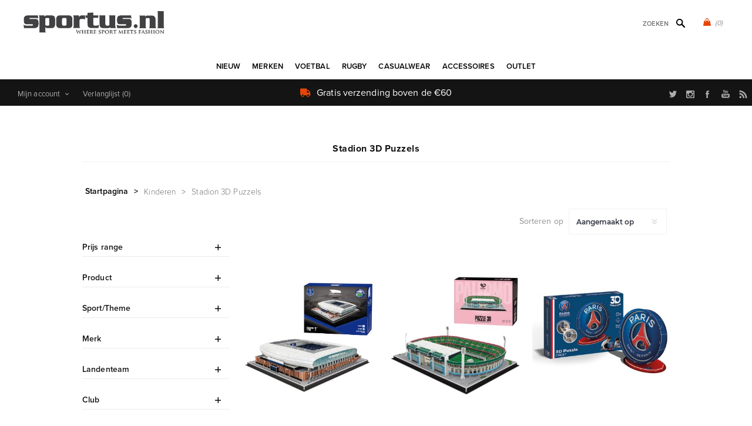

--- FILE ---
content_type: text/html; charset=utf-8
request_url: https://www.sportus.nl/3d-puzzels-stadions
body_size: 27549
content:
<!DOCTYPE html>
<html lang="nl"  class="html-category-page">
<head>
    <title>Stadion 3D Model Puzzels | Sportus.nl</title>
    <meta http-equiv="Content-type" content="text/html;charset=UTF-8" />
    <meta name="description" content="" />
    <meta name="keywords" content="Sportus, COPA Football, Cruyff Classics, FCLOCO, Fred Perry, Robey, Meyba, NR Nicola Raccuglia, Cruyff, Sergio Tacchini, FC Kluif, Pouchain, TOFFS, Pony Football, retro fashion, sport fashion, voetbal fashion" />
    <meta name="generator" content="nopCommerce" />
    <meta name="viewport" content="width=device-width, initial-scale=1" />
    <link rel="stylesheet" href="https://use.typekit.net/kgn1lds.css" media="print" onload="this.media='all'">
    <link rel="stylesheet" href="https://cdnjs.cloudflare.com/ajax/libs/tiny-slider/2.9.4/tiny-slider.css" media="print" onload="this.media='all'">
    <link rel="stylesheet" href="https://cdnjs.cloudflare.com/ajax/libs/font-awesome/6.0.0-beta3/css/all.min.css" integrity="sha512-Fo3rlrZj/k7ujTnHg4CGR2D7kSs0v4LLanw2qksYuRlEzO+tcaEPQogQ0KaoGN26/zrn20ImR1DfuLWnOo7aBA==" crossorigin="anonymous" referrerpolicy="no-referrer" media="print" onload="this.media='all'">
    
    

    <script type="application/ld+json">
{
    "@context": "http://schema.org/",
    "@type": "BreadcrumbList",
    "itemListElement": [
    {
     "@type": "ListItem",
     "position":"1",
     "item": {
         "@id":"https://www.sportus.nl/kids-retro-voetbal-shirts-jacks",
         "name":"Kinderen"
       }
    },
    {
     "@type": "ListItem",
     "position":"2",
     "item": {
         "@id":"https://www.sportus.nl/3d-puzzels-stadions",
         "name":"Stadion 3D Puzzels"
       }
    }
    ]
}
</script>

<!-- Global site tag (gtag.js) - Google Analytics -->
                <script async src='https://www.googletagmanager.com/gtag/js?id=UA-3466898-1'></script>
                <script>
                  window.dataLayer = window.dataLayer || [];
                  function gtag(){dataLayer.push(arguments);}
                  gtag('js', new Date());

                  gtag('config', 'UA-3466898-1');
                  
                </script>

    



    <link href="/Themes/Uptown/Content/css/styles.css" rel="stylesheet" type="text/css" />
<link href="/Themes/Uptown/Content/css/tables.css" rel="stylesheet" type="text/css" />
<link href="/Themes/Uptown/Content/css/mobile.css" rel="stylesheet" type="text/css" />
<link href="/Themes/Uptown/Content/css/480.css" rel="stylesheet" type="text/css" />
<link href="/Themes/Uptown/Content/css/768.css" rel="stylesheet" type="text/css" />
<link href="/Themes/Uptown/Content/css/1024.css" rel="stylesheet" type="text/css" />
<link href="/Themes/Uptown/Content/css/1280.css" rel="stylesheet" type="text/css" />
<link href="/Plugins/SevenSpikes.Core/Styles/perfect-scrollbar.min.css" rel="stylesheet" type="text/css" />
<link href="/Plugins/SevenSpikes.Nop.Plugins.AjaxFilters/Themes/Uptown/Content/AjaxFilters.css" rel="stylesheet" type="text/css" />
<link href="/Plugins/SevenSpikes.Nop.Plugins.InstantSearch/Themes/Uptown/Content/InstantSearch.css" rel="stylesheet" type="text/css" />
<link href="/Plugins/SevenSpikes.Nop.Plugins.MegaMenu/Themes/Uptown/Content/MegaMenu.css" rel="stylesheet" type="text/css" />
<link href="/Plugins/SevenSpikes.Nop.Plugins.AjaxCart/Themes/Uptown/Content/ajaxCart.css" rel="stylesheet" type="text/css" />
<link href="/Plugins/SevenSpikes.Nop.Plugins.ProductRibbons/Styles/Ribbons.common.css" rel="stylesheet" type="text/css" />
<link href="/Plugins/SevenSpikes.Nop.Plugins.ProductRibbons/Themes/Uptown/Content/Ribbons.css" rel="stylesheet" type="text/css" />
<link href="/Themes/Uptown/Content/css/theme.custom-2.css?v=65" rel="stylesheet" type="text/css" />

    
    <link rel="canonical" href="https://www.sportus.nl/3d-puzzels-stadions" />

    
    
    <link rel="shortcut icon" href="/icons/icons_2/favicon.ico">
    
    <!--Powered by nopCommerce - https://www.nopCommerce.com-->
    <!-- Meta Pixel Code -->
    <script>
    !function(f,b,e,v,n,t,s)
    {if(f.fbq)return;n=f.fbq=function(){n.callMethod?
    n.callMethod.apply(n,arguments):n.queue.push(arguments)};
    if(!f._fbq)f._fbq=n;n.push=n;n.loaded=!0;n.version='2.0';
    n.queue=[];t=b.createElement(e);t.async=!0;
    t.src=v;s=b.getElementsByTagName(e)[0];
    s.parentNode.insertBefore(t,s)}(window, document,'script',
    'https://connect.facebook.net/en_US/fbevents.js');
    fbq('init', '1547580535646207');
    fbq('track', 'PageView');
    </script>
    <noscript><img height="1" width="1" style="display:none"
    src="https://www.facebook.com/tr?id=1547580535646207&ev=PageView&noscript=1"
    /></noscript>
    <!-- End Meta Pixel Code -->
</head>
<body class="category-page-body notAndroid23 with-picture-thumbs ">
    <div class=" loader-overlay">
        <div class="loader"></div>
    </div>
    



<div class="ajax-loading-block-window" style="display: none">
</div>
<div id="dialog-notifications-success" title="Melding" style="display:none;">
</div>
<div id="dialog-notifications-error" title="Fout" style="display:none;">
</div>
<div id="dialog-notifications-warning" title="Waarschuwing" style="display:none;">
</div>
<div id="bar-notification" class="bar-notification-container" data-close="Sluiten">
</div>



<!--[if lt IE 9]>
    <div style="clear:both;height:59px;text-align:center;position:relative;">
        <a href="http://www.microsoft.com/windows/internet-explorer/default.aspx" target="_blank">
            <img src="/Themes/Uptown/Content/img/ie_warning.jpg" height="42" width="820" alt="You are using an outdated browser. For a faster, safer browsing experience, upgrade for free today." />
        </a>
    </div>
<![endif]-->




<div class="master-wrapper-page items-per-row-three two-columns">
    

    <div class="overlayOffCanvas"></div>

    

<div class="header header-1">
    

    <div class="header-lower">
        <div class="header-centering">
            <div class="header-logo">
                


<a href="/" class="logo">


<img alt="Sportus.nl" title="Sportus.nl" src="https://www.sportus.nl/images/thumbs/0017668.png" /></a>
            </div>

            <div class="header-cart-search-wrapper">

                


<div class="cart-wrapper" id="flyout-cart" data-removeItemFromCartUrl="/UptownTheme/RemoveItemFromCart" data-flyoutCartUrl="/UptownTheme/FlyoutShoppingCart">
    <div id="topcartlink">
        <a href="/cart" class="ico-cart">
            <span class="cart-qty">(0)</span>
        </a>
        <a href="/cart" title="&#x20AC; 0,00" class=" ico-cart-total">
        </a>
    </div>
    <div class="flyout-cart">
        <div class="mini-shopping-cart">
            <div class="count">
                    <div class="no-items-message">
                        U heeft geen artikelen in uw winkelwagen
                    </div>
            </div>
        </div>
    </div>
</div>  

                <div class="search-box store-search-box">
                    <form method="get" id="small-search-box-form" action="/search">
        <input type="text" class="search-box-text" id="small-searchterms" autocomplete="off" name="q" placeholder="Zoeken" aria-label="Zoek in winkel" />



<input type="hidden" class="instantSearchResourceElement"
       data-highlightFirstFoundElement="true"
       data-minKeywordLength="3"
       data-defaultProductSortOption="0"
       data-instantSearchUrl="/instantSearchFor"
       data-searchPageUrl="/search"
       data-searchInProductDescriptions="false"
       data-numberOfVisibleProducts="5"
       data-noResultsResourceText=" No data found."/>

        <button type="submit" class="button-1 search-box-button">Zoek</button>
            
</form>
                </div>
            </div>

                <div class="header-menu-wrapper">
                    <div class="header-menu">
                        <div class="close-menu">
                            <span>Close</span>
                        </div>



    <ul class="mega-menu"
        data-isRtlEnabled="false"
        data-enableClickForDropDown="false">


<li class=" ">

    <a href="/newproducts" class="" title="Nieuw" ><span> Nieuw</span></a>

</li>



<li class=" has-sublist">

    <a href="https://www.sportus.nl" class="with-subcategories" title="Merken" ><span> Merken</span></a>

        <div class="plus-button"></div>
        <div class="sublist-wrap">
            <ul class="sublist">
                <li class="back-button">
                    <span>back</span>
                </li>


<li class=" ">

    <a href="/copa-football-casualwear-t-shirts-sweaters" class="" title="COPA" ><span> COPA</span></a>

</li>



<li class=" ">

    <a href="/copa-classic" class="" title="COPA Football" ><span> COPA Football</span></a>

</li>



<li class=" ">

    <a href="/cruyff-classics" class="" title="Cruyff" ><span> Cruyff</span></a>

</li>



<li class=" ">

    <a href="/fred-perry" class="" title="Fred Perry" ><span> Fred Perry</span></a>

</li>



<li class=" ">

    <a href="/meyba" class="" title="Meyba" ><span> Meyba</span></a>

</li>



<li class=" ">

    <a href="/nr-nicola-raccuglia-retro-voetbalshirts" class="" title="NR Nicola Raccuglia" ><span> NR Nicola Raccuglia</span></a>

</li>



<li class=" ">

    <a href="/off-the-pitch" class="" title="Off The Pitch" ><span> Off The Pitch</span></a>

</li>



<li class=" ">

    <a href="/toffs" class="" title="TOFFS Retro" ><span> TOFFS Retro</span></a>

</li>



<li class=" ">

    <a href="/abm-diffusion" class="" title="ABM Diffusion" ><span> ABM Diffusion</span></a>

</li>



<li class=" ">

    <a href="/robey-sportswear" class="" title="Robey" ><span> Robey</span></a>

</li>



<li class=" ">

    <a href="/fcloco-boxershorts" class="" title="FCLOCO" ><span> FCLOCO</span></a>

</li>



<li class=" ">

    <a href="/rugby-vintage" class="" title="Rugby Vintage" ><span> Rugby Vintage</span></a>

</li>



<li class=" ">

    <a href="/pouchain-sportswear" class="" title="Pouchain Sportswear" ><span> Pouchain Sportswear</span></a>

</li>



<li class=" ">

    <a href="/magliamo" class="" title="Magliamo" ><span> Magliamo</span></a>

</li>



<li class=" ">

    <a href="/fc-kluif" class="" title="FC Kluif" ><span> FC Kluif</span></a>

</li>



<li class=" ">

    <a href="/p-goldsmith-sons" class="" title="P. Goldsmith &amp; Sons" ><span> P. Goldsmith &amp; Sons</span></a>

</li>

            </ul>
        </div>
</li>



<li class="has-sublist">

        <a class="with-subcategories" href="/voetbalkleding"><span>Voetbal</span></a>

        <div class="plus-button"></div>
        <div class="sublist-wrap">
            <ul class="sublist">
                <li class="back-button">
                    <span>back</span>
                </li>
                
        <li class="has-sublist">
            <a href="/voetbalkleding-landenteams" title="Landenteams" class="with-subcategories"><span>Landenteams</span></a>
            <div class="plus-button"></div>
            <div class="sublist-wrap">
                <ul class="sublist">
                    <li class="back-button">
                        <span>back</span>
                    </li>
                    
        <li class="has-sublist">
            <a href="/europa-voetbalkleding" title="Europa" class="with-subcategories"><span>Europa</span></a>
            <div class="plus-button"></div>
            <div class="sublist-wrap">
                <ul class="sublist">
                    <li class="back-button">
                        <span>back</span>
                    </li>
                    
        <li>
            <a class="lastLevelCategory" href="/belgie-retro-voetbalkleding" title="Belgi&#xEB;"><span>Belgi&#xEB;</span></a>
        </li>
        <li>
            <a class="lastLevelCategory" href="/nederland-retro-kleding" title="Nederlands Elftal"><span>Nederlands Elftal</span></a>
        </li>
        <li>
            <a class="lastLevelCategory" href="/duitsland-retro-voetbalkleding" title="Duitsland"><span>Duitsland</span></a>
        </li>
        <li>
            <a class="lastLevelCategory" href="/retro-kleding-italie" title="Itali&#xEB;"><span>Itali&#xEB;</span></a>
        </li>
        <li>
            <a class="lastLevelCategory" href="/frankrijk-retro-kleding" title="Frankrijk"><span>Frankrijk</span></a>
        </li>
        <li>
            <a class="lastLevelCategory" href="/ddr" title="DDR"><span>DDR</span></a>
        </li>
        <li>
            <a class="lastLevelCategory" href="/kroatie-retro-shirt" title="Kroati&#xEB;"><span>Kroati&#xEB;</span></a>
        </li>
        <li>
            <a class="lastLevelCategory" href="/portugal-retro-kleding" title="Portugal"><span>Portugal</span></a>
        </li>
        <li>
            <a class="lastLevelCategory" href="/spanje" title="Spanje"><span>Spanje</span></a>
        </li>
        <li>
            <a class="lastLevelCategory" href="/denemarken" title="Denemarken"><span>Denemarken</span></a>
        </li>
        <li>
            <a class="lastLevelCategory" href="/engeland" title="Engeland"><span>Engeland</span></a>
        </li>
        <li>
            <a class="lastLevelCategory" href="/finland" title="Finland"><span>Finland</span></a>
        </li>


                        <li>
                            <a class="view-all" href="/europa-voetbalkleding" title="Bekijk alles">
                                <span>Bekijk alles</span>
                            </a>
                        </li>
                </ul>
            </div>
        </li>
        <li class="has-sublist">
            <a href="/voetbalkleding-afrika" title="Afrika" class="with-subcategories"><span>Afrika</span></a>
            <div class="plus-button"></div>
            <div class="sublist-wrap">
                <ul class="sublist">
                    <li class="back-button">
                        <span>back</span>
                    </li>
                    
        <li>
            <a class="lastLevelCategory" href="/algerije-retro-voetbalshirt" title="Algerije"><span>Algerije</span></a>
        </li>
        <li>
            <a class="lastLevelCategory" href="/zuid-afrika" title="Zuid Afrika"><span>Zuid Afrika</span></a>
        </li>
        <li>
            <a class="lastLevelCategory" href="/kameroen" title="Kameroen"><span>Kameroen</span></a>
        </li>
        <li>
            <a class="lastLevelCategory" href="/egypte-voetbalshirts" title="Egypte"><span>Egypte</span></a>
        </li>
        <li>
            <a class="lastLevelCategory" href="/nigeria" title="Nigeria"><span>Nigeria</span></a>
        </li>
        <li>
            <a class="lastLevelCategory" href="/ghana" title="Ghana"><span>Ghana</span></a>
        </li>
        <li>
            <a class="lastLevelCategory" href="/ivoorkust-retro-shirts" title="Ivoorkust"><span>Ivoorkust</span></a>
        </li>
        <li>
            <a class="lastLevelCategory" href="/kaapverdie" title="Kaapverdi&#xEB;"><span>Kaapverdi&#xEB;</span></a>
        </li>
        <li>
            <a class="lastLevelCategory" href="/marokko" title="Marokko"><span>Marokko</span></a>
        </li>
        <li>
            <a class="lastLevelCategory" href="/senegal" title="Senegal"><span>Senegal</span></a>
        </li>
        <li>
            <a class="lastLevelCategory" href="/tunesie-voetbalshirts" title="Tunesi&#xEB;"><span>Tunesi&#xEB;</span></a>
        </li>
        <li>
            <a class="lastLevelCategory" href="/zaire-retro-kleding" title="Za&#xEF;re"><span>Za&#xEF;re</span></a>
        </li>


                </ul>
            </div>
        </li>
        <li class="has-sublist">
            <a href="/voetbalkleding-azie-oceanie" title="Azi&#xEB; &amp; Oceani&#xEB;" class="with-subcategories"><span>Azi&#xEB; &amp; Oceani&#xEB;</span></a>
            <div class="plus-button"></div>
            <div class="sublist-wrap">
                <ul class="sublist">
                    <li class="back-button">
                        <span>back</span>
                    </li>
                    
        <li>
            <a class="lastLevelCategory" href="/australie-voetbalshirts" title="Australi&#xEB;"><span>Australi&#xEB;</span></a>
        </li>
        <li>
            <a class="lastLevelCategory" href="/china" title="China"><span>China</span></a>
        </li>
        <li>
            <a class="lastLevelCategory" href="/zuid-korea" title="Zuid-Korea"><span>Zuid-Korea</span></a>
        </li>
        <li>
            <a class="lastLevelCategory" href="/iran" title="Iran"><span>Iran</span></a>
        </li>
        <li>
            <a class="lastLevelCategory" href="/japan-retro-voetbal" title="Japan"><span>Japan</span></a>
        </li>
        <li>
            <a class="lastLevelCategory" href="/nieuw-zeeland-retro-shirts" title="Nieuw Zeeland"><span>Nieuw Zeeland</span></a>
        </li>
        <li>
            <a class="lastLevelCategory" href="/noord-korea" title="Noord Korea"><span>Noord Korea</span></a>
        </li>
        <li>
            <a class="lastLevelCategory" href="/saudi-arabie" title="Saudi Arabie"><span>Saudi Arabie</span></a>
        </li>
        <li>
            <a class="lastLevelCategory" href="/tibet" title="Tibet"><span>Tibet</span></a>
        </li>


                </ul>
            </div>
        </li>
        <li class="has-sublist">
            <a href="/voetbalkleding-zuid-amerika" title="Zuid-Amerika" class="with-subcategories"><span>Zuid-Amerika</span></a>
            <div class="plus-button"></div>
            <div class="sublist-wrap">
                <ul class="sublist">
                    <li class="back-button">
                        <span>back</span>
                    </li>
                    
        <li>
            <a class="lastLevelCategory" href="/argentinie-retro-shirts" title="Argentini&#xEB;"><span>Argentini&#xEB;</span></a>
        </li>
        <li>
            <a class="lastLevelCategory" href="/brazilie-retro-shirts" title="Brazilie"><span>Brazilie</span></a>
        </li>
        <li>
            <a class="lastLevelCategory" href="/uruguay-retro-shirts" title="Uruguay"><span>Uruguay</span></a>
        </li>
        <li>
            <a class="lastLevelCategory" href="/chili-retro-shirts" title="Chili"><span>Chili</span></a>
        </li>
        <li>
            <a class="lastLevelCategory" href="/colombia" title="Colombia"><span>Colombia</span></a>
        </li>
        <li>
            <a class="lastLevelCategory" href="/ecuador" title="Ecuador"><span>Ecuador</span></a>
        </li>
        <li>
            <a class="lastLevelCategory" href="/peru" title="Peru"><span>Peru</span></a>
        </li>
        <li>
            <a class="lastLevelCategory" href="/suriname-retro-shirts" title="Suriname"><span>Suriname</span></a>
        </li>


                </ul>
            </div>
        </li>
        <li class="has-sublist">
            <a href="/noord-amerika-voetbalkleding" title="Noord Amerika" class="with-subcategories"><span>Noord Amerika</span></a>
            <div class="plus-button"></div>
            <div class="sublist-wrap">
                <ul class="sublist">
                    <li class="back-button">
                        <span>back</span>
                    </li>
                    
        <li>
            <a class="lastLevelCategory" href="/canada" title="Canada"><span>Canada</span></a>
        </li>
        <li>
            <a class="lastLevelCategory" href="/costa-rica" title="Costa Rica"><span>Costa Rica</span></a>
        </li>
        <li>
            <a class="lastLevelCategory" href="/cuba" title="Cuba"><span>Cuba</span></a>
        </li>
        <li>
            <a class="lastLevelCategory" href="/jamaica-retro-shirts" title="Jamaica"><span>Jamaica</span></a>
        </li>
        <li>
            <a class="lastLevelCategory" href="/mexico-retro-kleding" title="Mexico"><span>Mexico</span></a>
        </li>
        <li>
            <a class="lastLevelCategory" href="/usa-retro-shirts" title="USA"><span>USA</span></a>
        </li>


                </ul>
            </div>
        </li>


                </ul>
            </div>
        </li>
        <li class="has-sublist">
            <a href="/voetbalkleding-clubs" title="Clubteams" class="with-subcategories"><span>Clubteams</span></a>
            <div class="plus-button"></div>
            <div class="sublist-wrap">
                <ul class="sublist">
                    <li class="back-button">
                        <span>back</span>
                    </li>
                    
        <li>
            <a class="lastLevelCategory" href="/club-nacional-de-football" title="Club Nacional de Football"><span>Club Nacional de Football</span></a>
        </li>
        <li class="has-sublist">
            <a href="/argentijnse-voetbalclubs-kleding" title="Argentijnse Teams" class="with-subcategories"><span>Argentijnse Teams</span></a>
            <div class="plus-button"></div>
            <div class="sublist-wrap">
                <ul class="sublist">
                    <li class="back-button">
                        <span>back</span>
                    </li>
                    
        <li>
            <a class="lastLevelCategory" href="/boca-juniors" title="Boca Juniors"><span>Boca Juniors</span></a>
        </li>
        <li>
            <a class="lastLevelCategory" href="/estudiantes" title="Estudiantes"><span>Estudiantes</span></a>
        </li>
        <li>
            <a class="lastLevelCategory" href="/independiente" title="Independiente"><span>Independiente</span></a>
        </li>
        <li>
            <a class="lastLevelCategory" href="/river-plate" title="River Plate"><span>River Plate</span></a>
        </li>


                </ul>
            </div>
        </li>
        <li class="has-sublist">
            <a href="/belgische-voetbalclubs-kleding" title="Belgische Voetbalclubs" class="with-subcategories"><span>Belgische Voetbalclubs</span></a>
            <div class="plus-button"></div>
            <div class="sublist-wrap">
                <ul class="sublist">
                    <li class="back-button">
                        <span>back</span>
                    </li>
                    
        <li>
            <a class="lastLevelCategory" href="/racing-mechelen" title="Racing Mechelen"><span>Racing Mechelen</span></a>
        </li>
        <li>
            <a class="lastLevelCategory" href="/berchem-sport" title="Berchem Sport"><span>Berchem Sport</span></a>
        </li>
        <li>
            <a class="lastLevelCategory" href="/club-brugge" title="Club Brugge"><span>Club Brugge</span></a>
        </li>
        <li>
            <a class="lastLevelCategory" href="/kv-mechelen-2" title="KV Mechelen"><span>KV Mechelen</span></a>
        </li>


                </ul>
            </div>
        </li>
        <li class="has-sublist">
            <a href="/braziliaanse-voetbalclubs-kleding" title="Braziliaanse Teams" class="with-subcategories"><span>Braziliaanse Teams</span></a>
            <div class="plus-button"></div>
            <div class="sublist-wrap">
                <ul class="sublist">
                    <li class="back-button">
                        <span>back</span>
                    </li>
                    
        <li>
            <a class="lastLevelCategory" href="/botafogo" title="Botafogo FR"><span>Botafogo FR</span></a>
        </li>
        <li>
            <a class="lastLevelCategory" href="/corinthians-2" title="Corinthians"><span>Corinthians</span></a>
        </li>
        <li>
            <a class="lastLevelCategory" href="/fluminense" title="Fluminense"><span>Fluminense</span></a>
        </li>
        <li>
            <a class="lastLevelCategory" href="/flamengo" title="Flamengo"><span>Flamengo</span></a>
        </li>
        <li>
            <a class="lastLevelCategory" href="/gremio-retro-voetbalshirts" title="Gremio"><span>Gremio</span></a>
        </li>
        <li>
            <a class="lastLevelCategory" href="/internacional-retro-voetbashirt" title="Internacional"><span>Internacional</span></a>
        </li>
        <li>
            <a class="lastLevelCategory" href="/santos-fc" title="Santos F.C."><span>Santos F.C.</span></a>
        </li>
        <li>
            <a class="lastLevelCategory" href="/sao-paulo-retro-shirts" title="Sao Paulo"><span>Sao Paulo</span></a>
        </li>
        <li>
            <a class="lastLevelCategory" href="/vasco-da-gama-retro-shirts" title="Vasco da Gama"><span>Vasco da Gama</span></a>
        </li>


                </ul>
            </div>
        </li>
        <li class="has-sublist">
            <a href="/duitse-voetbalclubs-kleding" title="Duitse Voetbalclubs" class="with-subcategories"><span>Duitse Voetbalclubs</span></a>
            <div class="plus-button"></div>
            <div class="sublist-wrap">
                <ul class="sublist">
                    <li class="back-button">
                        <span>back</span>
                    </li>
                    
        <li>
            <a class="lastLevelCategory" href="/borussia-monchengladbach" title="Borussia M&#xF6;nchengladbach"><span>Borussia M&#xF6;nchengladbach</span></a>
        </li>
        <li>
            <a class="lastLevelCategory" href="/tsv-1860-munchen" title="TSV 1860 M&#xFC;nchen"><span>TSV 1860 M&#xFC;nchen</span></a>
        </li>
        <li>
            <a class="lastLevelCategory" href="/arminia-bielefeld" title="Arminia Bielefeld"><span>Arminia Bielefeld</span></a>
        </li>
        <li>
            <a class="lastLevelCategory" href="/borussia-dortmund" title="Borussia Dortmund"><span>Borussia Dortmund</span></a>
        </li>
        <li>
            <a class="lastLevelCategory" href="/fc-bayern-munchen" title="FC Bayern M&#xFC;nchen"><span>FC Bayern M&#xFC;nchen</span></a>
        </li>
        <li>
            <a class="lastLevelCategory" href="/eintracht-frankfurt" title="Eintracht Frankfurt"><span>Eintracht Frankfurt</span></a>
        </li>


                </ul>
            </div>
        </li>
        <li class="has-sublist">
            <a href="/voetbalkleding-engelse-voetbalclubs" title="Engelse Clubs" class="with-subcategories"><span>Engelse Clubs</span></a>
            <div class="plus-button"></div>
            <div class="sublist-wrap">
                <ul class="sublist">
                    <li class="back-button">
                        <span>back</span>
                    </li>
                    
        <li>
            <a class="lastLevelCategory" href="/arsenal" title="Arsenal"><span>Arsenal</span></a>
        </li>
        <li>
            <a class="lastLevelCategory" href="/brentford-fc-retro-shirts" title="Brentford FC"><span>Brentford FC</span></a>
        </li>
        <li>
            <a class="lastLevelCategory" href="/chelsea" title="Chelsea"><span>Chelsea</span></a>
        </li>
        <li>
            <a class="lastLevelCategory" href="/crystal-palace" title="Crystal Palace"><span>Crystal Palace</span></a>
        </li>
        <li>
            <a class="lastLevelCategory" href="/tottenham-hotspur" title="Tottenham Hotspur"><span>Tottenham Hotspur</span></a>
        </li>
        <li>
            <a class="lastLevelCategory" href="/everton" title="Everton"><span>Everton</span></a>
        </li>
        <li>
            <a class="lastLevelCategory" href="/wimbledon-fc" title="Wimbledon FC"><span>Wimbledon FC</span></a>
        </li>
        <li>
            <a class="lastLevelCategory" href="/nottingham-forest" title="Nottingham Forest"><span>Nottingham Forest</span></a>
        </li>
        <li>
            <a class="lastLevelCategory" href="/fulham" title="Fulham"><span>Fulham</span></a>
        </li>
        <li>
            <a class="lastLevelCategory" href="/ipswich-town" title="Ipswich Town"><span>Ipswich Town</span></a>
        </li>
        <li>
            <a class="lastLevelCategory" href="/liverpool" title="Liverpool"><span>Liverpool</span></a>
        </li>
        <li>
            <a class="lastLevelCategory" href="/manchester-united" title="Manchester United"><span>Manchester United</span></a>
        </li>


                        <li>
                            <a class="view-all" href="/voetbalkleding-engelse-voetbalclubs" title="Bekijk alles">
                                <span>Bekijk alles</span>
                            </a>
                        </li>
                </ul>
            </div>
        </li>
        <li class="has-sublist">
            <a href="/franse-voetbalclubs-kleding" title="Franse Voetbalclubs" class="with-subcategories"><span>Franse Voetbalclubs</span></a>
            <div class="plus-button"></div>
            <div class="sublist-wrap">
                <ul class="sublist">
                    <li class="back-button">
                        <span>back</span>
                    </li>
                    
        <li>
            <a class="lastLevelCategory" href="/stade-rennais" title="Stade Rennais"><span>Stade Rennais</span></a>
        </li>
        <li>
            <a class="lastLevelCategory" href="/as-saint-etienne" title="AS Saint-&#xC9;tienne"><span>AS Saint-&#xC9;tienne</span></a>
        </li>
        <li>
            <a class="lastLevelCategory" href="/fc-nantes" title="FC Nantes"><span>FC Nantes</span></a>
        </li>
        <li>
            <a class="lastLevelCategory" href="/fc-girondins-de-bordeaux" title="FC Girondins de Bordeaux"><span>FC Girondins de Bordeaux</span></a>
        </li>
        <li>
            <a class="lastLevelCategory" href="/lille-olympique-sporting-club" title="Lille OSC"><span>Lille OSC</span></a>
        </li>
        <li>
            <a class="lastLevelCategory" href="/olympique-marseille" title="Olympique Marseille"><span>Olympique Marseille</span></a>
        </li>
        <li>
            <a class="lastLevelCategory" href="/paris-saint-germain" title="Paris Saint Germain"><span>Paris Saint Germain</span></a>
        </li>
        <li>
            <a class="lastLevelCategory" href="/red-star-paris" title="Red Star FC"><span>Red Star FC</span></a>
        </li>
        <li>
            <a class="lastLevelCategory" href="/bastia-sc" title="SC Bastia"><span>SC Bastia</span></a>
        </li>
        <li>
            <a class="lastLevelCategory" href="/toulouse-fc" title="Toulouse FC"><span>Toulouse FC</span></a>
        </li>


                </ul>
            </div>
        </li>
        <li class="has-sublist">
            <a href="/kleding-italiaanse-voetbalclubs" title="Italiaanse Teams" class="with-subcategories"><span>Italiaanse Teams</span></a>
            <div class="plus-button"></div>
            <div class="sublist-wrap">
                <ul class="sublist">
                    <li class="back-button">
                        <span>back</span>
                    </li>
                    
        <li>
            <a class="lastLevelCategory" href="/atalanta" title="Atalanta"><span>Atalanta</span></a>
        </li>
        <li>
            <a class="lastLevelCategory" href="/as-roma" title="AS Roma"><span>AS Roma</span></a>
        </li>
        <li>
            <a class="lastLevelCategory" href="/bologna-fc-1909" title="Bologna FC 1909"><span>Bologna FC 1909</span></a>
        </li>
        <li>
            <a class="lastLevelCategory" href="/cagliari" title="Cagliari"><span>Cagliari</span></a>
        </li>
        <li>
            <a class="lastLevelCategory" href="/fiorentina" title="Fiorentina"><span>Fiorentina</span></a>
        </li>
        <li>
            <a class="lastLevelCategory" href="/genoa" title="Genoa"><span>Genoa</span></a>
        </li>
        <li>
            <a class="lastLevelCategory" href="/ac-milan" title="AC Milan"><span>AC Milan</span></a>
        </li>
        <li>
            <a class="lastLevelCategory" href="/inter-milan-voetbalkleding" title="Inter Milan"><span>Inter Milan</span></a>
        </li>
        <li>
            <a class="lastLevelCategory" href="/juventus" title="Juventus "><span>Juventus </span></a>
        </li>
        <li>
            <a class="lastLevelCategory" href="/lazio-roma" title="Lazio Roma"><span>Lazio Roma</span></a>
        </li>
        <li>
            <a class="lastLevelCategory" href="/napoli" title="Napoli"><span>Napoli</span></a>
        </li>
        <li>
            <a class="lastLevelCategory" href="/palermo" title="Palermo"><span>Palermo</span></a>
        </li>


                        <li>
                            <a class="view-all" href="/kleding-italiaanse-voetbalclubs" title="Bekijk alles">
                                <span>Bekijk alles</span>
                            </a>
                        </li>
                </ul>
            </div>
        </li>
        <li class="has-sublist">
            <a href="/voetbalkleding-nederlandse-clubs" title="Nederlandse Clubs" class="with-subcategories"><span>Nederlandse Clubs</span></a>
            <div class="plus-button"></div>
            <div class="sublist-wrap">
                <ul class="sublist">
                    <li class="back-button">
                        <span>back</span>
                    </li>
                    
        <li>
            <a class="lastLevelCategory" href="/feyenoord" title="Feyenoord"><span>Feyenoord</span></a>
        </li>
        <li>
            <a class="lastLevelCategory" href="/fc-groningen" title="FC Groningen"><span>FC Groningen</span></a>
        </li>
        <li>
            <a class="lastLevelCategory" href="/sc-heerenveen" title="SC Heerenveen"><span>SC Heerenveen</span></a>
        </li>


                </ul>
            </div>
        </li>
        <li class="has-sublist">
            <a href="/spaanse-voetbalclubs-kleding" title="Spaanse Voetbalclubs" class="with-subcategories"><span>Spaanse Voetbalclubs</span></a>
            <div class="plus-button"></div>
            <div class="sublist-wrap">
                <ul class="sublist">
                    <li class="back-button">
                        <span>back</span>
                    </li>
                    
        <li>
            <a class="lastLevelCategory" href="/officiele-fc-barcelona-retro-collectie" title="FC Barcelona"><span>FC Barcelona</span></a>
        </li>
        <li>
            <a class="lastLevelCategory" href="/atletico-madrid" title="Atletico Madrid"><span>Atletico Madrid</span></a>
        </li>
        <li>
            <a class="lastLevelCategory" href="/real-madrid" title="Real Madrid"><span>Real Madrid</span></a>
        </li>
        <li>
            <a class="lastLevelCategory" href="/real-betis-sevilla" title="Real Betis Sevilla"><span>Real Betis Sevilla</span></a>
        </li>
        <li>
            <a class="lastLevelCategory" href="/sevilla-fc" title="Sevilla FC"><span>Sevilla FC</span></a>
        </li>
        <li>
            <a class="lastLevelCategory" href="/valencia" title="Valencia"><span>Valencia</span></a>
        </li>


                </ul>
            </div>
        </li>
        <li class="has-sublist">
            <a href="/portugal-4" title="Portugese clubs" class="with-subcategories"><span>Portugese clubs</span></a>
            <div class="plus-button"></div>
            <div class="sublist-wrap">
                <ul class="sublist">
                    <li class="back-button">
                        <span>back</span>
                    </li>
                    
        <li>
            <a class="lastLevelCategory" href="/benfica" title="Benfica"><span>Benfica</span></a>
        </li>
        <li>
            <a class="lastLevelCategory" href="/fc-porto" title="FC Porto"><span>FC Porto</span></a>
        </li>
        <li>
            <a class="lastLevelCategory" href="/sporting-clube-de-portugal" title="Sporting Clube de Portugal"><span>Sporting Clube de Portugal</span></a>
        </li>


                </ul>
            </div>
        </li>
        <li class="has-sublist">
            <a href="/schotse-voetbalclubs-kleding" title="Schotse Voetbalclubs" class="with-subcategories"><span>Schotse Voetbalclubs</span></a>
            <div class="plus-button"></div>
            <div class="sublist-wrap">
                <ul class="sublist">
                    <li class="back-button">
                        <span>back</span>
                    </li>
                    
        <li>
            <a class="lastLevelCategory" href="/aberdeen-fc" title="Aberdeen FC"><span>Aberdeen FC</span></a>
        </li>
        <li>
            <a class="lastLevelCategory" href="/celtic" title="Celtic"><span>Celtic</span></a>
        </li>
        <li>
            <a class="lastLevelCategory" href="/dunfermline-athletic" title="Dunfermline Athletic FC"><span>Dunfermline Athletic FC</span></a>
        </li>
        <li>
            <a class="lastLevelCategory" href="/dundee-fc" title="Dundee F.C."><span>Dundee F.C.</span></a>
        </li>
        <li>
            <a class="lastLevelCategory" href="/hibernian" title="Hibernian"><span>Hibernian</span></a>
        </li>
        <li>
            <a class="lastLevelCategory" href="/rangers" title="Rangers"><span>Rangers</span></a>
        </li>
        <li>
            <a class="lastLevelCategory" href="/st-mirren" title="St. Mirren"><span>St. Mirren</span></a>
        </li>
        <li>
            <a class="lastLevelCategory" href="/st-johnstone" title="St. Johnstone"><span>St. Johnstone</span></a>
        </li>


                </ul>
            </div>
        </li>


                        <li>
                            <a class="view-all" href="/voetbalkleding-clubs" title="Bekijk alles">
                                <span>Bekijk alles</span>
                            </a>
                        </li>
                </ul>
            </div>
        </li>
        <li class="has-sublist">
            <a href="/retro-voetbal-legendes" title="Voetbal Legendes" class="with-subcategories"><span>Voetbal Legendes</span></a>
            <div class="plus-button"></div>
            <div class="sublist-wrap">
                <ul class="sublist">
                    <li class="back-button">
                        <span>back</span>
                    </li>
                    
        <li>
            <a class="lastLevelCategory" href="/diego-maradona" title="Diego Maradona"><span>Diego Maradona</span></a>
        </li>
        <li>
            <a class="lastLevelCategory" href="/eric-cantona" title="Eric Cantona"><span>Eric Cantona</span></a>
        </li>
        <li>
            <a class="lastLevelCategory" href="/carlos-valderrama" title="Carlos Valderrama"><span>Carlos Valderrama</span></a>
        </li>
        <li>
            <a class="lastLevelCategory" href="/zinedine-zidane" title="Zinedine Zidane"><span>Zinedine Zidane</span></a>
        </li>
        <li>
            <a class="lastLevelCategory" href="/francesco-totti" title="Francesco Totti"><span>Francesco Totti</span></a>
        </li>
        <li>
            <a class="lastLevelCategory" href="/pele" title="Pel&#xE9;"><span>Pel&#xE9;</span></a>
        </li>
        <li>
            <a class="lastLevelCategory" href="/george-best" title="George Best"><span>George Best</span></a>
        </li>
        <li>
            <a class="lastLevelCategory" href="/socrates" title="Socrates"><span>Socrates</span></a>
        </li>
        <li>
            <a class="lastLevelCategory" href="/paul-gascoigne" title="Paul Gascoigne"><span>Paul Gascoigne</span></a>
        </li>
        <li>
            <a class="lastLevelCategory" href="/paolo-maldini" title="Paolo Maldini"><span>Paolo Maldini</span></a>
        </li>
        <li>
            <a class="lastLevelCategory" href="/michel-platini" title="Michel Platini"><span>Michel Platini</span></a>
        </li>
        <li>
            <a class="lastLevelCategory" href="/paolo-rossi" title="Paolo Rossi"><span>Paolo Rossi</span></a>
        </li>


                        <li>
                            <a class="view-all" href="/retro-voetbal-legendes" title="Bekijk alles">
                                <span>Bekijk alles</span>
                            </a>
                        </li>
                </ul>
            </div>
        </li>
        <li>
            <a class="lastLevelCategory" href="/retro-voetbalshirts" title="Retro Voetbalshirts"><span>Retro Voetbalshirts</span></a>
        </li>
        <li>
            <a class="lastLevelCategory" href="/retro-voetbal-trainingsjacks" title="Retro Trainingsjacks"><span>Retro Trainingsjacks</span></a>
        </li>
        <li>
            <a class="lastLevelCategory" href="/voetbalshirts" title="Voetbalshirts"><span>Voetbalshirts</span></a>
        </li>
        <li>
            <a class="lastLevelCategory" href="/voetbal-t-shirts" title="Voetbal T-Shirts"><span>Voetbal T-Shirts</span></a>
        </li>
        <li>
            <a class="lastLevelCategory" href="/voetbal-sweaters-hoodies" title="Sweaters &amp; Hoodies"><span>Sweaters &amp; Hoodies</span></a>
        </li>
        <li>
            <a class="lastLevelCategory" href="/retro-voetbal" title="Retro Voetballen"><span>Retro Voetballen</span></a>
        </li>

            </ul>
        </div>

</li>

<li class="has-sublist">

        <a class="with-subcategories" href="/rugby-kleding"><span>Rugby</span></a>

        <div class="plus-button"></div>
        <div class="sublist-wrap">
            <ul class="sublist">
                <li class="back-button">
                    <span>back</span>
                </li>
                
        <li class="has-sublist">
            <a href="/rugby-landenteams" title="Landenteams" class="with-subcategories"><span>Landenteams</span></a>
            <div class="plus-button"></div>
            <div class="sublist-wrap">
                <ul class="sublist">
                    <li class="back-button">
                        <span>back</span>
                    </li>
                    
        <li>
            <a class="lastLevelCategory" href="/tonga-rugby" title="Tonga"><span>Tonga</span></a>
        </li>
        <li>
            <a class="lastLevelCategory" href="/argentinie-rugby" title="Argentini&#xEB;"><span>Argentini&#xEB;</span></a>
        </li>
        <li>
            <a class="lastLevelCategory" href="/australie-rugby-2" title="Australi&#xEB;"><span>Australi&#xEB;</span></a>
        </li>
        <li>
            <a class="lastLevelCategory" href="/canada-rugby" title="Canada"><span>Canada</span></a>
        </li>
        <li>
            <a class="lastLevelCategory" href="/engeland-rugby" title="Engeland"><span>Engeland</span></a>
        </li>
        <li>
            <a class="lastLevelCategory" href="/frankrijk-rugby" title="Frankrijk"><span>Frankrijk</span></a>
        </li>
        <li>
            <a class="lastLevelCategory" href="/fiji-3" title="Fiji"><span>Fiji</span></a>
        </li>
        <li>
            <a class="lastLevelCategory" href="/ierland-rugby" title="Ierland"><span>Ierland</span></a>
        </li>
        <li>
            <a class="lastLevelCategory" href="/italie-rugby" title="Itali&#xEB;"><span>Itali&#xEB;</span></a>
        </li>
        <li>
            <a class="lastLevelCategory" href="/japan-rugby" title="Japan"><span>Japan</span></a>
        </li>
        <li>
            <a class="lastLevelCategory" href="/nederland-rugby" title="Nederland"><span>Nederland</span></a>
        </li>
        <li>
            <a class="lastLevelCategory" href="/nieuw-zeeland-rugby" title="Nieuw-Zeeland"><span>Nieuw-Zeeland</span></a>
        </li>


                        <li>
                            <a class="view-all" href="/rugby-landenteams" title="Bekijk alles">
                                <span>Bekijk alles</span>
                            </a>
                        </li>
                </ul>
            </div>
        </li>
        <li>
            <a class="lastLevelCategory" href="/rugby-retro-shirts" title="Retro Rugby Shirts"><span>Retro Rugby Shirts</span></a>
        </li>
        <li>
            <a class="lastLevelCategory" href="/rugby-polo-shirts" title="Rugby Polo Shirts"><span>Rugby Polo Shirts</span></a>
        </li>
        <li>
            <a class="lastLevelCategory" href="/rugby-hoodies-sweaters" title="Hoodies &amp; Sweaters"><span>Hoodies &amp; Sweaters</span></a>
        </li>
        <li>
            <a class="lastLevelCategory" href="/vintage-rugby-ballen" title="Retro Rugby Ballen"><span>Retro Rugby Ballen</span></a>
        </li>
        <li>
            <a class="lastLevelCategory" href="/six-nations-rugby" title="Six Nations Rugby"><span>Six Nations Rugby</span></a>
        </li>

            </ul>
        </div>

</li>

<li class="has-sublist">

        <a class="with-subcategories" href="/heren-kleding-sport-mode"><span>Casualwear</span></a>

        <div class="plus-button"></div>
        <div class="sublist-wrap">
            <ul class="sublist">
                <li class="back-button">
                    <span>back</span>
                </li>
                
        <li>
            <a class="lastLevelCategory" href="/polo-shirts" title="Poloshirts"><span>Poloshirts</span></a>
        </li>
        <li>
            <a class="lastLevelCategory" href="/casual-heavy-tshirts-eigen-rugnummer" title="T-shirts met eigen rugnummer"><span>T-shirts met eigen rugnummer</span></a>
        </li>
        <li>
            <a class="lastLevelCategory" href="/t-shirts" title="T-shirts"><span>T-shirts</span></a>
        </li>
        <li>
            <a class="lastLevelCategory" href="/hoodies-sweaters-vesten" title="Hoodies &amp; Sweaters"><span>Hoodies &amp; Sweaters</span></a>
        </li>
        <li>
            <a class="lastLevelCategory" href="/trainingsjacks" title="Trainingsjacks"><span>Trainingsjacks</span></a>
        </li>
        <li>
            <a class="lastLevelCategory" href="/lange-trainingsbroeken" title="Trainingsbroeken"><span>Trainingsbroeken</span></a>
        </li>
        <li>
            <a class="lastLevelCategory" href="/caps-petten" title="Caps"><span>Caps</span></a>
        </li>
        <li>
            <a class="lastLevelCategory" href="/voetbal-sjaals-beanies" title="Beanies en Sjaals"><span>Beanies en Sjaals</span></a>
        </li>
        <li>
            <a class="lastLevelCategory" href="/korte-zwem-broeken-shorts" title="Korte/ Zwembroeken "><span>Korte/ Zwembroeken </span></a>
        </li>
        <li>
            <a class="lastLevelCategory" href="/casual-sokken" title="Casual Sokken"><span>Casual Sokken</span></a>
        </li>
        <li>
            <a class="lastLevelCategory" href="/jassen-jackets" title="Jassen"><span>Jassen</span></a>
        </li>
        <li>
            <a class="lastLevelCategory" href="/boxershorts-onderbroeken" title="Boxershorts"><span>Boxershorts</span></a>
        </li>

            </ul>
        </div>

</li>

<li class="has-sublist">

        <a class="with-subcategories" href="/accessoires"><span>Accessoires</span></a>

        <div class="plus-button"></div>
        <div class="sublist-wrap">
            <ul class="sublist">
                <li class="back-button">
                    <span>back</span>
                </li>
                
        <li>
            <a class="lastLevelCategory" href="/straatborden" title="Straatborden"><span>Straatborden</span></a>
        </li>
        <li>
            <a class="lastLevelCategory" href="/trofeeen" title="Trofee&#xEB;n"><span>Trofee&#xEB;n</span></a>
        </li>
        <li>
            <a class="lastLevelCategory" href="/dekbedovertrek" title="Dekbedovertrek"><span>Dekbedovertrek</span></a>
        </li>
        <li>
            <a class="lastLevelCategory" href="/stadion-3d-puzzels" title="Stadion 3D Puzzels"><span>Stadion 3D Puzzels</span></a>
        </li>
        <li>
            <a class="lastLevelCategory" href="/retro-baseball-accessories" title="Retro Baseball Accessories"><span>Retro Baseball Accessories</span></a>
        </li>
        <li>
            <a class="lastLevelCategory" href="/mokken" title="Mokken"><span>Mokken</span></a>
        </li>
        <li>
            <a class="lastLevelCategory" href="/retro-ballen-accessoires" title="(Retro) Ballen"><span>(Retro) Ballen</span></a>
        </li>
        <li>
            <a class="lastLevelCategory" href="/boksaccessoires" title="Retro Boksaccessoires"><span>Retro Boksaccessoires</span></a>
        </li>
        <li>
            <a class="lastLevelCategory" href="/sportieve-tassen" title="Tassen"><span>Tassen</span></a>
        </li>
        <li>
            <a class="lastLevelCategory" href="/retro-voetbalschoenen" title="Retro Schoenen"><span>Retro Schoenen</span></a>
        </li>
        <li>
            <a class="lastLevelCategory" href="/lampen" title="Lampen"><span>Lampen</span></a>
        </li>
        <li>
            <a class="lastLevelCategory" href="/bedrukking" title="Bedrukking"><span>Bedrukking</span></a>
        </li>

            </ul>
        </div>

</li>

<li class=" ">

    <a href="/sale" class="" title="Outlet" ><span> Outlet</span></a>

</li>


        
    </ul>
    <div class="menu-title"><span>Menu</span></div>
    <ul class="mega-menu-responsive">


<li class=" ">

    <a href="/newproducts" class="" title="Nieuw" ><span> Nieuw</span></a>

</li>



<li class=" has-sublist">

    <a href="https://www.sportus.nl" class="with-subcategories" title="Merken" ><span> Merken</span></a>

        <div class="plus-button"></div>
        <div class="sublist-wrap">
            <ul class="sublist">
                <li class="back-button">
                    <span>back</span>
                </li>


<li class=" ">

    <a href="/copa-football-casualwear-t-shirts-sweaters" class="" title="COPA" ><span> COPA</span></a>

</li>



<li class=" ">

    <a href="/copa-classic" class="" title="COPA Football" ><span> COPA Football</span></a>

</li>



<li class=" ">

    <a href="/cruyff-classics" class="" title="Cruyff" ><span> Cruyff</span></a>

</li>



<li class=" ">

    <a href="/fred-perry" class="" title="Fred Perry" ><span> Fred Perry</span></a>

</li>



<li class=" ">

    <a href="/meyba" class="" title="Meyba" ><span> Meyba</span></a>

</li>



<li class=" ">

    <a href="/nr-nicola-raccuglia-retro-voetbalshirts" class="" title="NR Nicola Raccuglia" ><span> NR Nicola Raccuglia</span></a>

</li>



<li class=" ">

    <a href="/off-the-pitch" class="" title="Off The Pitch" ><span> Off The Pitch</span></a>

</li>



<li class=" ">

    <a href="/toffs" class="" title="TOFFS Retro" ><span> TOFFS Retro</span></a>

</li>



<li class=" ">

    <a href="/abm-diffusion" class="" title="ABM Diffusion" ><span> ABM Diffusion</span></a>

</li>



<li class=" ">

    <a href="/robey-sportswear" class="" title="Robey" ><span> Robey</span></a>

</li>



<li class=" ">

    <a href="/fcloco-boxershorts" class="" title="FCLOCO" ><span> FCLOCO</span></a>

</li>



<li class=" ">

    <a href="/rugby-vintage" class="" title="Rugby Vintage" ><span> Rugby Vintage</span></a>

</li>



<li class=" ">

    <a href="/pouchain-sportswear" class="" title="Pouchain Sportswear" ><span> Pouchain Sportswear</span></a>

</li>



<li class=" ">

    <a href="/magliamo" class="" title="Magliamo" ><span> Magliamo</span></a>

</li>



<li class=" ">

    <a href="/fc-kluif" class="" title="FC Kluif" ><span> FC Kluif</span></a>

</li>



<li class=" ">

    <a href="/p-goldsmith-sons" class="" title="P. Goldsmith &amp; Sons" ><span> P. Goldsmith &amp; Sons</span></a>

</li>

            </ul>
        </div>
</li>



<li class="has-sublist">

        <a class="with-subcategories" href="/voetbalkleding"><span>Voetbal</span></a>

        <div class="plus-button"></div>
        <div class="sublist-wrap">
            <ul class="sublist">
                <li class="back-button">
                    <span>back</span>
                </li>
                
        <li class="has-sublist">
            <a href="/voetbalkleding-landenteams" title="Landenteams" class="with-subcategories"><span>Landenteams</span></a>
            <div class="plus-button"></div>
            <div class="sublist-wrap">
                <ul class="sublist">
                    <li class="back-button">
                        <span>back</span>
                    </li>
                    
        <li class="has-sublist">
            <a href="/europa-voetbalkleding" title="Europa" class="with-subcategories"><span>Europa</span></a>
            <div class="plus-button"></div>
            <div class="sublist-wrap">
                <ul class="sublist">
                    <li class="back-button">
                        <span>back</span>
                    </li>
                    
        <li>
            <a class="lastLevelCategory" href="/belgie-retro-voetbalkleding" title="Belgi&#xEB;"><span>Belgi&#xEB;</span></a>
        </li>
        <li>
            <a class="lastLevelCategory" href="/nederland-retro-kleding" title="Nederlands Elftal"><span>Nederlands Elftal</span></a>
        </li>
        <li>
            <a class="lastLevelCategory" href="/duitsland-retro-voetbalkleding" title="Duitsland"><span>Duitsland</span></a>
        </li>
        <li>
            <a class="lastLevelCategory" href="/retro-kleding-italie" title="Itali&#xEB;"><span>Itali&#xEB;</span></a>
        </li>
        <li>
            <a class="lastLevelCategory" href="/frankrijk-retro-kleding" title="Frankrijk"><span>Frankrijk</span></a>
        </li>
        <li>
            <a class="lastLevelCategory" href="/ddr" title="DDR"><span>DDR</span></a>
        </li>
        <li>
            <a class="lastLevelCategory" href="/kroatie-retro-shirt" title="Kroati&#xEB;"><span>Kroati&#xEB;</span></a>
        </li>
        <li>
            <a class="lastLevelCategory" href="/portugal-retro-kleding" title="Portugal"><span>Portugal</span></a>
        </li>
        <li>
            <a class="lastLevelCategory" href="/spanje" title="Spanje"><span>Spanje</span></a>
        </li>
        <li>
            <a class="lastLevelCategory" href="/denemarken" title="Denemarken"><span>Denemarken</span></a>
        </li>
        <li>
            <a class="lastLevelCategory" href="/engeland" title="Engeland"><span>Engeland</span></a>
        </li>
        <li>
            <a class="lastLevelCategory" href="/finland" title="Finland"><span>Finland</span></a>
        </li>


                        <li>
                            <a class="view-all" href="/europa-voetbalkleding" title="Bekijk alles">
                                <span>Bekijk alles</span>
                            </a>
                        </li>
                </ul>
            </div>
        </li>
        <li class="has-sublist">
            <a href="/voetbalkleding-afrika" title="Afrika" class="with-subcategories"><span>Afrika</span></a>
            <div class="plus-button"></div>
            <div class="sublist-wrap">
                <ul class="sublist">
                    <li class="back-button">
                        <span>back</span>
                    </li>
                    
        <li>
            <a class="lastLevelCategory" href="/algerije-retro-voetbalshirt" title="Algerije"><span>Algerije</span></a>
        </li>
        <li>
            <a class="lastLevelCategory" href="/zuid-afrika" title="Zuid Afrika"><span>Zuid Afrika</span></a>
        </li>
        <li>
            <a class="lastLevelCategory" href="/kameroen" title="Kameroen"><span>Kameroen</span></a>
        </li>
        <li>
            <a class="lastLevelCategory" href="/egypte-voetbalshirts" title="Egypte"><span>Egypte</span></a>
        </li>
        <li>
            <a class="lastLevelCategory" href="/nigeria" title="Nigeria"><span>Nigeria</span></a>
        </li>
        <li>
            <a class="lastLevelCategory" href="/ghana" title="Ghana"><span>Ghana</span></a>
        </li>
        <li>
            <a class="lastLevelCategory" href="/ivoorkust-retro-shirts" title="Ivoorkust"><span>Ivoorkust</span></a>
        </li>
        <li>
            <a class="lastLevelCategory" href="/kaapverdie" title="Kaapverdi&#xEB;"><span>Kaapverdi&#xEB;</span></a>
        </li>
        <li>
            <a class="lastLevelCategory" href="/marokko" title="Marokko"><span>Marokko</span></a>
        </li>
        <li>
            <a class="lastLevelCategory" href="/senegal" title="Senegal"><span>Senegal</span></a>
        </li>
        <li>
            <a class="lastLevelCategory" href="/tunesie-voetbalshirts" title="Tunesi&#xEB;"><span>Tunesi&#xEB;</span></a>
        </li>
        <li>
            <a class="lastLevelCategory" href="/zaire-retro-kleding" title="Za&#xEF;re"><span>Za&#xEF;re</span></a>
        </li>


                </ul>
            </div>
        </li>
        <li class="has-sublist">
            <a href="/voetbalkleding-azie-oceanie" title="Azi&#xEB; &amp; Oceani&#xEB;" class="with-subcategories"><span>Azi&#xEB; &amp; Oceani&#xEB;</span></a>
            <div class="plus-button"></div>
            <div class="sublist-wrap">
                <ul class="sublist">
                    <li class="back-button">
                        <span>back</span>
                    </li>
                    
        <li>
            <a class="lastLevelCategory" href="/australie-voetbalshirts" title="Australi&#xEB;"><span>Australi&#xEB;</span></a>
        </li>
        <li>
            <a class="lastLevelCategory" href="/china" title="China"><span>China</span></a>
        </li>
        <li>
            <a class="lastLevelCategory" href="/zuid-korea" title="Zuid-Korea"><span>Zuid-Korea</span></a>
        </li>
        <li>
            <a class="lastLevelCategory" href="/iran" title="Iran"><span>Iran</span></a>
        </li>
        <li>
            <a class="lastLevelCategory" href="/japan-retro-voetbal" title="Japan"><span>Japan</span></a>
        </li>
        <li>
            <a class="lastLevelCategory" href="/nieuw-zeeland-retro-shirts" title="Nieuw Zeeland"><span>Nieuw Zeeland</span></a>
        </li>
        <li>
            <a class="lastLevelCategory" href="/noord-korea" title="Noord Korea"><span>Noord Korea</span></a>
        </li>
        <li>
            <a class="lastLevelCategory" href="/saudi-arabie" title="Saudi Arabie"><span>Saudi Arabie</span></a>
        </li>
        <li>
            <a class="lastLevelCategory" href="/tibet" title="Tibet"><span>Tibet</span></a>
        </li>


                </ul>
            </div>
        </li>
        <li class="has-sublist">
            <a href="/voetbalkleding-zuid-amerika" title="Zuid-Amerika" class="with-subcategories"><span>Zuid-Amerika</span></a>
            <div class="plus-button"></div>
            <div class="sublist-wrap">
                <ul class="sublist">
                    <li class="back-button">
                        <span>back</span>
                    </li>
                    
        <li>
            <a class="lastLevelCategory" href="/argentinie-retro-shirts" title="Argentini&#xEB;"><span>Argentini&#xEB;</span></a>
        </li>
        <li>
            <a class="lastLevelCategory" href="/brazilie-retro-shirts" title="Brazilie"><span>Brazilie</span></a>
        </li>
        <li>
            <a class="lastLevelCategory" href="/uruguay-retro-shirts" title="Uruguay"><span>Uruguay</span></a>
        </li>
        <li>
            <a class="lastLevelCategory" href="/chili-retro-shirts" title="Chili"><span>Chili</span></a>
        </li>
        <li>
            <a class="lastLevelCategory" href="/colombia" title="Colombia"><span>Colombia</span></a>
        </li>
        <li>
            <a class="lastLevelCategory" href="/ecuador" title="Ecuador"><span>Ecuador</span></a>
        </li>
        <li>
            <a class="lastLevelCategory" href="/peru" title="Peru"><span>Peru</span></a>
        </li>
        <li>
            <a class="lastLevelCategory" href="/suriname-retro-shirts" title="Suriname"><span>Suriname</span></a>
        </li>


                </ul>
            </div>
        </li>
        <li class="has-sublist">
            <a href="/noord-amerika-voetbalkleding" title="Noord Amerika" class="with-subcategories"><span>Noord Amerika</span></a>
            <div class="plus-button"></div>
            <div class="sublist-wrap">
                <ul class="sublist">
                    <li class="back-button">
                        <span>back</span>
                    </li>
                    
        <li>
            <a class="lastLevelCategory" href="/canada" title="Canada"><span>Canada</span></a>
        </li>
        <li>
            <a class="lastLevelCategory" href="/costa-rica" title="Costa Rica"><span>Costa Rica</span></a>
        </li>
        <li>
            <a class="lastLevelCategory" href="/cuba" title="Cuba"><span>Cuba</span></a>
        </li>
        <li>
            <a class="lastLevelCategory" href="/jamaica-retro-shirts" title="Jamaica"><span>Jamaica</span></a>
        </li>
        <li>
            <a class="lastLevelCategory" href="/mexico-retro-kleding" title="Mexico"><span>Mexico</span></a>
        </li>
        <li>
            <a class="lastLevelCategory" href="/usa-retro-shirts" title="USA"><span>USA</span></a>
        </li>


                </ul>
            </div>
        </li>


                </ul>
            </div>
        </li>
        <li class="has-sublist">
            <a href="/voetbalkleding-clubs" title="Clubteams" class="with-subcategories"><span>Clubteams</span></a>
            <div class="plus-button"></div>
            <div class="sublist-wrap">
                <ul class="sublist">
                    <li class="back-button">
                        <span>back</span>
                    </li>
                    
        <li>
            <a class="lastLevelCategory" href="/club-nacional-de-football" title="Club Nacional de Football"><span>Club Nacional de Football</span></a>
        </li>
        <li class="has-sublist">
            <a href="/argentijnse-voetbalclubs-kleding" title="Argentijnse Teams" class="with-subcategories"><span>Argentijnse Teams</span></a>
            <div class="plus-button"></div>
            <div class="sublist-wrap">
                <ul class="sublist">
                    <li class="back-button">
                        <span>back</span>
                    </li>
                    
        <li>
            <a class="lastLevelCategory" href="/boca-juniors" title="Boca Juniors"><span>Boca Juniors</span></a>
        </li>
        <li>
            <a class="lastLevelCategory" href="/estudiantes" title="Estudiantes"><span>Estudiantes</span></a>
        </li>
        <li>
            <a class="lastLevelCategory" href="/independiente" title="Independiente"><span>Independiente</span></a>
        </li>
        <li>
            <a class="lastLevelCategory" href="/river-plate" title="River Plate"><span>River Plate</span></a>
        </li>


                </ul>
            </div>
        </li>
        <li class="has-sublist">
            <a href="/belgische-voetbalclubs-kleding" title="Belgische Voetbalclubs" class="with-subcategories"><span>Belgische Voetbalclubs</span></a>
            <div class="plus-button"></div>
            <div class="sublist-wrap">
                <ul class="sublist">
                    <li class="back-button">
                        <span>back</span>
                    </li>
                    
        <li>
            <a class="lastLevelCategory" href="/racing-mechelen" title="Racing Mechelen"><span>Racing Mechelen</span></a>
        </li>
        <li>
            <a class="lastLevelCategory" href="/berchem-sport" title="Berchem Sport"><span>Berchem Sport</span></a>
        </li>
        <li>
            <a class="lastLevelCategory" href="/club-brugge" title="Club Brugge"><span>Club Brugge</span></a>
        </li>
        <li>
            <a class="lastLevelCategory" href="/kv-mechelen-2" title="KV Mechelen"><span>KV Mechelen</span></a>
        </li>


                </ul>
            </div>
        </li>
        <li class="has-sublist">
            <a href="/braziliaanse-voetbalclubs-kleding" title="Braziliaanse Teams" class="with-subcategories"><span>Braziliaanse Teams</span></a>
            <div class="plus-button"></div>
            <div class="sublist-wrap">
                <ul class="sublist">
                    <li class="back-button">
                        <span>back</span>
                    </li>
                    
        <li>
            <a class="lastLevelCategory" href="/botafogo" title="Botafogo FR"><span>Botafogo FR</span></a>
        </li>
        <li>
            <a class="lastLevelCategory" href="/corinthians-2" title="Corinthians"><span>Corinthians</span></a>
        </li>
        <li>
            <a class="lastLevelCategory" href="/fluminense" title="Fluminense"><span>Fluminense</span></a>
        </li>
        <li>
            <a class="lastLevelCategory" href="/flamengo" title="Flamengo"><span>Flamengo</span></a>
        </li>
        <li>
            <a class="lastLevelCategory" href="/gremio-retro-voetbalshirts" title="Gremio"><span>Gremio</span></a>
        </li>
        <li>
            <a class="lastLevelCategory" href="/internacional-retro-voetbashirt" title="Internacional"><span>Internacional</span></a>
        </li>
        <li>
            <a class="lastLevelCategory" href="/santos-fc" title="Santos F.C."><span>Santos F.C.</span></a>
        </li>
        <li>
            <a class="lastLevelCategory" href="/sao-paulo-retro-shirts" title="Sao Paulo"><span>Sao Paulo</span></a>
        </li>
        <li>
            <a class="lastLevelCategory" href="/vasco-da-gama-retro-shirts" title="Vasco da Gama"><span>Vasco da Gama</span></a>
        </li>


                </ul>
            </div>
        </li>
        <li class="has-sublist">
            <a href="/duitse-voetbalclubs-kleding" title="Duitse Voetbalclubs" class="with-subcategories"><span>Duitse Voetbalclubs</span></a>
            <div class="plus-button"></div>
            <div class="sublist-wrap">
                <ul class="sublist">
                    <li class="back-button">
                        <span>back</span>
                    </li>
                    
        <li>
            <a class="lastLevelCategory" href="/borussia-monchengladbach" title="Borussia M&#xF6;nchengladbach"><span>Borussia M&#xF6;nchengladbach</span></a>
        </li>
        <li>
            <a class="lastLevelCategory" href="/tsv-1860-munchen" title="TSV 1860 M&#xFC;nchen"><span>TSV 1860 M&#xFC;nchen</span></a>
        </li>
        <li>
            <a class="lastLevelCategory" href="/arminia-bielefeld" title="Arminia Bielefeld"><span>Arminia Bielefeld</span></a>
        </li>
        <li>
            <a class="lastLevelCategory" href="/borussia-dortmund" title="Borussia Dortmund"><span>Borussia Dortmund</span></a>
        </li>
        <li>
            <a class="lastLevelCategory" href="/fc-bayern-munchen" title="FC Bayern M&#xFC;nchen"><span>FC Bayern M&#xFC;nchen</span></a>
        </li>
        <li>
            <a class="lastLevelCategory" href="/eintracht-frankfurt" title="Eintracht Frankfurt"><span>Eintracht Frankfurt</span></a>
        </li>


                </ul>
            </div>
        </li>
        <li class="has-sublist">
            <a href="/voetbalkleding-engelse-voetbalclubs" title="Engelse Clubs" class="with-subcategories"><span>Engelse Clubs</span></a>
            <div class="plus-button"></div>
            <div class="sublist-wrap">
                <ul class="sublist">
                    <li class="back-button">
                        <span>back</span>
                    </li>
                    
        <li>
            <a class="lastLevelCategory" href="/arsenal" title="Arsenal"><span>Arsenal</span></a>
        </li>
        <li>
            <a class="lastLevelCategory" href="/brentford-fc-retro-shirts" title="Brentford FC"><span>Brentford FC</span></a>
        </li>
        <li>
            <a class="lastLevelCategory" href="/chelsea" title="Chelsea"><span>Chelsea</span></a>
        </li>
        <li>
            <a class="lastLevelCategory" href="/crystal-palace" title="Crystal Palace"><span>Crystal Palace</span></a>
        </li>
        <li>
            <a class="lastLevelCategory" href="/tottenham-hotspur" title="Tottenham Hotspur"><span>Tottenham Hotspur</span></a>
        </li>
        <li>
            <a class="lastLevelCategory" href="/everton" title="Everton"><span>Everton</span></a>
        </li>
        <li>
            <a class="lastLevelCategory" href="/wimbledon-fc" title="Wimbledon FC"><span>Wimbledon FC</span></a>
        </li>
        <li>
            <a class="lastLevelCategory" href="/nottingham-forest" title="Nottingham Forest"><span>Nottingham Forest</span></a>
        </li>
        <li>
            <a class="lastLevelCategory" href="/fulham" title="Fulham"><span>Fulham</span></a>
        </li>
        <li>
            <a class="lastLevelCategory" href="/ipswich-town" title="Ipswich Town"><span>Ipswich Town</span></a>
        </li>
        <li>
            <a class="lastLevelCategory" href="/liverpool" title="Liverpool"><span>Liverpool</span></a>
        </li>
        <li>
            <a class="lastLevelCategory" href="/manchester-united" title="Manchester United"><span>Manchester United</span></a>
        </li>


                        <li>
                            <a class="view-all" href="/voetbalkleding-engelse-voetbalclubs" title="Bekijk alles">
                                <span>Bekijk alles</span>
                            </a>
                        </li>
                </ul>
            </div>
        </li>
        <li class="has-sublist">
            <a href="/franse-voetbalclubs-kleding" title="Franse Voetbalclubs" class="with-subcategories"><span>Franse Voetbalclubs</span></a>
            <div class="plus-button"></div>
            <div class="sublist-wrap">
                <ul class="sublist">
                    <li class="back-button">
                        <span>back</span>
                    </li>
                    
        <li>
            <a class="lastLevelCategory" href="/stade-rennais" title="Stade Rennais"><span>Stade Rennais</span></a>
        </li>
        <li>
            <a class="lastLevelCategory" href="/as-saint-etienne" title="AS Saint-&#xC9;tienne"><span>AS Saint-&#xC9;tienne</span></a>
        </li>
        <li>
            <a class="lastLevelCategory" href="/fc-nantes" title="FC Nantes"><span>FC Nantes</span></a>
        </li>
        <li>
            <a class="lastLevelCategory" href="/fc-girondins-de-bordeaux" title="FC Girondins de Bordeaux"><span>FC Girondins de Bordeaux</span></a>
        </li>
        <li>
            <a class="lastLevelCategory" href="/lille-olympique-sporting-club" title="Lille OSC"><span>Lille OSC</span></a>
        </li>
        <li>
            <a class="lastLevelCategory" href="/olympique-marseille" title="Olympique Marseille"><span>Olympique Marseille</span></a>
        </li>
        <li>
            <a class="lastLevelCategory" href="/paris-saint-germain" title="Paris Saint Germain"><span>Paris Saint Germain</span></a>
        </li>
        <li>
            <a class="lastLevelCategory" href="/red-star-paris" title="Red Star FC"><span>Red Star FC</span></a>
        </li>
        <li>
            <a class="lastLevelCategory" href="/bastia-sc" title="SC Bastia"><span>SC Bastia</span></a>
        </li>
        <li>
            <a class="lastLevelCategory" href="/toulouse-fc" title="Toulouse FC"><span>Toulouse FC</span></a>
        </li>


                </ul>
            </div>
        </li>
        <li class="has-sublist">
            <a href="/kleding-italiaanse-voetbalclubs" title="Italiaanse Teams" class="with-subcategories"><span>Italiaanse Teams</span></a>
            <div class="plus-button"></div>
            <div class="sublist-wrap">
                <ul class="sublist">
                    <li class="back-button">
                        <span>back</span>
                    </li>
                    
        <li>
            <a class="lastLevelCategory" href="/atalanta" title="Atalanta"><span>Atalanta</span></a>
        </li>
        <li>
            <a class="lastLevelCategory" href="/as-roma" title="AS Roma"><span>AS Roma</span></a>
        </li>
        <li>
            <a class="lastLevelCategory" href="/bologna-fc-1909" title="Bologna FC 1909"><span>Bologna FC 1909</span></a>
        </li>
        <li>
            <a class="lastLevelCategory" href="/cagliari" title="Cagliari"><span>Cagliari</span></a>
        </li>
        <li>
            <a class="lastLevelCategory" href="/fiorentina" title="Fiorentina"><span>Fiorentina</span></a>
        </li>
        <li>
            <a class="lastLevelCategory" href="/genoa" title="Genoa"><span>Genoa</span></a>
        </li>
        <li>
            <a class="lastLevelCategory" href="/ac-milan" title="AC Milan"><span>AC Milan</span></a>
        </li>
        <li>
            <a class="lastLevelCategory" href="/inter-milan-voetbalkleding" title="Inter Milan"><span>Inter Milan</span></a>
        </li>
        <li>
            <a class="lastLevelCategory" href="/juventus" title="Juventus "><span>Juventus </span></a>
        </li>
        <li>
            <a class="lastLevelCategory" href="/lazio-roma" title="Lazio Roma"><span>Lazio Roma</span></a>
        </li>
        <li>
            <a class="lastLevelCategory" href="/napoli" title="Napoli"><span>Napoli</span></a>
        </li>
        <li>
            <a class="lastLevelCategory" href="/palermo" title="Palermo"><span>Palermo</span></a>
        </li>


                        <li>
                            <a class="view-all" href="/kleding-italiaanse-voetbalclubs" title="Bekijk alles">
                                <span>Bekijk alles</span>
                            </a>
                        </li>
                </ul>
            </div>
        </li>
        <li class="has-sublist">
            <a href="/voetbalkleding-nederlandse-clubs" title="Nederlandse Clubs" class="with-subcategories"><span>Nederlandse Clubs</span></a>
            <div class="plus-button"></div>
            <div class="sublist-wrap">
                <ul class="sublist">
                    <li class="back-button">
                        <span>back</span>
                    </li>
                    
        <li>
            <a class="lastLevelCategory" href="/feyenoord" title="Feyenoord"><span>Feyenoord</span></a>
        </li>
        <li>
            <a class="lastLevelCategory" href="/fc-groningen" title="FC Groningen"><span>FC Groningen</span></a>
        </li>
        <li>
            <a class="lastLevelCategory" href="/sc-heerenveen" title="SC Heerenveen"><span>SC Heerenveen</span></a>
        </li>


                </ul>
            </div>
        </li>
        <li class="has-sublist">
            <a href="/spaanse-voetbalclubs-kleding" title="Spaanse Voetbalclubs" class="with-subcategories"><span>Spaanse Voetbalclubs</span></a>
            <div class="plus-button"></div>
            <div class="sublist-wrap">
                <ul class="sublist">
                    <li class="back-button">
                        <span>back</span>
                    </li>
                    
        <li>
            <a class="lastLevelCategory" href="/officiele-fc-barcelona-retro-collectie" title="FC Barcelona"><span>FC Barcelona</span></a>
        </li>
        <li>
            <a class="lastLevelCategory" href="/atletico-madrid" title="Atletico Madrid"><span>Atletico Madrid</span></a>
        </li>
        <li>
            <a class="lastLevelCategory" href="/real-madrid" title="Real Madrid"><span>Real Madrid</span></a>
        </li>
        <li>
            <a class="lastLevelCategory" href="/real-betis-sevilla" title="Real Betis Sevilla"><span>Real Betis Sevilla</span></a>
        </li>
        <li>
            <a class="lastLevelCategory" href="/sevilla-fc" title="Sevilla FC"><span>Sevilla FC</span></a>
        </li>
        <li>
            <a class="lastLevelCategory" href="/valencia" title="Valencia"><span>Valencia</span></a>
        </li>


                </ul>
            </div>
        </li>
        <li class="has-sublist">
            <a href="/portugal-4" title="Portugese clubs" class="with-subcategories"><span>Portugese clubs</span></a>
            <div class="plus-button"></div>
            <div class="sublist-wrap">
                <ul class="sublist">
                    <li class="back-button">
                        <span>back</span>
                    </li>
                    
        <li>
            <a class="lastLevelCategory" href="/benfica" title="Benfica"><span>Benfica</span></a>
        </li>
        <li>
            <a class="lastLevelCategory" href="/fc-porto" title="FC Porto"><span>FC Porto</span></a>
        </li>
        <li>
            <a class="lastLevelCategory" href="/sporting-clube-de-portugal" title="Sporting Clube de Portugal"><span>Sporting Clube de Portugal</span></a>
        </li>


                </ul>
            </div>
        </li>
        <li class="has-sublist">
            <a href="/schotse-voetbalclubs-kleding" title="Schotse Voetbalclubs" class="with-subcategories"><span>Schotse Voetbalclubs</span></a>
            <div class="plus-button"></div>
            <div class="sublist-wrap">
                <ul class="sublist">
                    <li class="back-button">
                        <span>back</span>
                    </li>
                    
        <li>
            <a class="lastLevelCategory" href="/aberdeen-fc" title="Aberdeen FC"><span>Aberdeen FC</span></a>
        </li>
        <li>
            <a class="lastLevelCategory" href="/celtic" title="Celtic"><span>Celtic</span></a>
        </li>
        <li>
            <a class="lastLevelCategory" href="/dunfermline-athletic" title="Dunfermline Athletic FC"><span>Dunfermline Athletic FC</span></a>
        </li>
        <li>
            <a class="lastLevelCategory" href="/dundee-fc" title="Dundee F.C."><span>Dundee F.C.</span></a>
        </li>
        <li>
            <a class="lastLevelCategory" href="/hibernian" title="Hibernian"><span>Hibernian</span></a>
        </li>
        <li>
            <a class="lastLevelCategory" href="/rangers" title="Rangers"><span>Rangers</span></a>
        </li>
        <li>
            <a class="lastLevelCategory" href="/st-mirren" title="St. Mirren"><span>St. Mirren</span></a>
        </li>
        <li>
            <a class="lastLevelCategory" href="/st-johnstone" title="St. Johnstone"><span>St. Johnstone</span></a>
        </li>


                </ul>
            </div>
        </li>


                        <li>
                            <a class="view-all" href="/voetbalkleding-clubs" title="Bekijk alles">
                                <span>Bekijk alles</span>
                            </a>
                        </li>
                </ul>
            </div>
        </li>
        <li class="has-sublist">
            <a href="/retro-voetbal-legendes" title="Voetbal Legendes" class="with-subcategories"><span>Voetbal Legendes</span></a>
            <div class="plus-button"></div>
            <div class="sublist-wrap">
                <ul class="sublist">
                    <li class="back-button">
                        <span>back</span>
                    </li>
                    
        <li>
            <a class="lastLevelCategory" href="/diego-maradona" title="Diego Maradona"><span>Diego Maradona</span></a>
        </li>
        <li>
            <a class="lastLevelCategory" href="/eric-cantona" title="Eric Cantona"><span>Eric Cantona</span></a>
        </li>
        <li>
            <a class="lastLevelCategory" href="/carlos-valderrama" title="Carlos Valderrama"><span>Carlos Valderrama</span></a>
        </li>
        <li>
            <a class="lastLevelCategory" href="/zinedine-zidane" title="Zinedine Zidane"><span>Zinedine Zidane</span></a>
        </li>
        <li>
            <a class="lastLevelCategory" href="/francesco-totti" title="Francesco Totti"><span>Francesco Totti</span></a>
        </li>
        <li>
            <a class="lastLevelCategory" href="/pele" title="Pel&#xE9;"><span>Pel&#xE9;</span></a>
        </li>
        <li>
            <a class="lastLevelCategory" href="/george-best" title="George Best"><span>George Best</span></a>
        </li>
        <li>
            <a class="lastLevelCategory" href="/socrates" title="Socrates"><span>Socrates</span></a>
        </li>
        <li>
            <a class="lastLevelCategory" href="/paul-gascoigne" title="Paul Gascoigne"><span>Paul Gascoigne</span></a>
        </li>
        <li>
            <a class="lastLevelCategory" href="/paolo-maldini" title="Paolo Maldini"><span>Paolo Maldini</span></a>
        </li>
        <li>
            <a class="lastLevelCategory" href="/michel-platini" title="Michel Platini"><span>Michel Platini</span></a>
        </li>
        <li>
            <a class="lastLevelCategory" href="/paolo-rossi" title="Paolo Rossi"><span>Paolo Rossi</span></a>
        </li>


                        <li>
                            <a class="view-all" href="/retro-voetbal-legendes" title="Bekijk alles">
                                <span>Bekijk alles</span>
                            </a>
                        </li>
                </ul>
            </div>
        </li>
        <li>
            <a class="lastLevelCategory" href="/retro-voetbalshirts" title="Retro Voetbalshirts"><span>Retro Voetbalshirts</span></a>
        </li>
        <li>
            <a class="lastLevelCategory" href="/retro-voetbal-trainingsjacks" title="Retro Trainingsjacks"><span>Retro Trainingsjacks</span></a>
        </li>
        <li>
            <a class="lastLevelCategory" href="/voetbalshirts" title="Voetbalshirts"><span>Voetbalshirts</span></a>
        </li>
        <li>
            <a class="lastLevelCategory" href="/voetbal-t-shirts" title="Voetbal T-Shirts"><span>Voetbal T-Shirts</span></a>
        </li>
        <li>
            <a class="lastLevelCategory" href="/voetbal-sweaters-hoodies" title="Sweaters &amp; Hoodies"><span>Sweaters &amp; Hoodies</span></a>
        </li>
        <li>
            <a class="lastLevelCategory" href="/retro-voetbal" title="Retro Voetballen"><span>Retro Voetballen</span></a>
        </li>

            </ul>
        </div>

</li>

<li class="has-sublist">

        <a class="with-subcategories" href="/rugby-kleding"><span>Rugby</span></a>

        <div class="plus-button"></div>
        <div class="sublist-wrap">
            <ul class="sublist">
                <li class="back-button">
                    <span>back</span>
                </li>
                
        <li class="has-sublist">
            <a href="/rugby-landenteams" title="Landenteams" class="with-subcategories"><span>Landenteams</span></a>
            <div class="plus-button"></div>
            <div class="sublist-wrap">
                <ul class="sublist">
                    <li class="back-button">
                        <span>back</span>
                    </li>
                    
        <li>
            <a class="lastLevelCategory" href="/tonga-rugby" title="Tonga"><span>Tonga</span></a>
        </li>
        <li>
            <a class="lastLevelCategory" href="/argentinie-rugby" title="Argentini&#xEB;"><span>Argentini&#xEB;</span></a>
        </li>
        <li>
            <a class="lastLevelCategory" href="/australie-rugby-2" title="Australi&#xEB;"><span>Australi&#xEB;</span></a>
        </li>
        <li>
            <a class="lastLevelCategory" href="/canada-rugby" title="Canada"><span>Canada</span></a>
        </li>
        <li>
            <a class="lastLevelCategory" href="/engeland-rugby" title="Engeland"><span>Engeland</span></a>
        </li>
        <li>
            <a class="lastLevelCategory" href="/frankrijk-rugby" title="Frankrijk"><span>Frankrijk</span></a>
        </li>
        <li>
            <a class="lastLevelCategory" href="/fiji-3" title="Fiji"><span>Fiji</span></a>
        </li>
        <li>
            <a class="lastLevelCategory" href="/ierland-rugby" title="Ierland"><span>Ierland</span></a>
        </li>
        <li>
            <a class="lastLevelCategory" href="/italie-rugby" title="Itali&#xEB;"><span>Itali&#xEB;</span></a>
        </li>
        <li>
            <a class="lastLevelCategory" href="/japan-rugby" title="Japan"><span>Japan</span></a>
        </li>
        <li>
            <a class="lastLevelCategory" href="/nederland-rugby" title="Nederland"><span>Nederland</span></a>
        </li>
        <li>
            <a class="lastLevelCategory" href="/nieuw-zeeland-rugby" title="Nieuw-Zeeland"><span>Nieuw-Zeeland</span></a>
        </li>


                        <li>
                            <a class="view-all" href="/rugby-landenteams" title="Bekijk alles">
                                <span>Bekijk alles</span>
                            </a>
                        </li>
                </ul>
            </div>
        </li>
        <li>
            <a class="lastLevelCategory" href="/rugby-retro-shirts" title="Retro Rugby Shirts"><span>Retro Rugby Shirts</span></a>
        </li>
        <li>
            <a class="lastLevelCategory" href="/rugby-polo-shirts" title="Rugby Polo Shirts"><span>Rugby Polo Shirts</span></a>
        </li>
        <li>
            <a class="lastLevelCategory" href="/rugby-hoodies-sweaters" title="Hoodies &amp; Sweaters"><span>Hoodies &amp; Sweaters</span></a>
        </li>
        <li>
            <a class="lastLevelCategory" href="/vintage-rugby-ballen" title="Retro Rugby Ballen"><span>Retro Rugby Ballen</span></a>
        </li>
        <li>
            <a class="lastLevelCategory" href="/six-nations-rugby" title="Six Nations Rugby"><span>Six Nations Rugby</span></a>
        </li>

            </ul>
        </div>

</li>

<li class="has-sublist">

        <a class="with-subcategories" href="/heren-kleding-sport-mode"><span>Casualwear</span></a>

        <div class="plus-button"></div>
        <div class="sublist-wrap">
            <ul class="sublist">
                <li class="back-button">
                    <span>back</span>
                </li>
                
        <li>
            <a class="lastLevelCategory" href="/polo-shirts" title="Poloshirts"><span>Poloshirts</span></a>
        </li>
        <li>
            <a class="lastLevelCategory" href="/casual-heavy-tshirts-eigen-rugnummer" title="T-shirts met eigen rugnummer"><span>T-shirts met eigen rugnummer</span></a>
        </li>
        <li>
            <a class="lastLevelCategory" href="/t-shirts" title="T-shirts"><span>T-shirts</span></a>
        </li>
        <li>
            <a class="lastLevelCategory" href="/hoodies-sweaters-vesten" title="Hoodies &amp; Sweaters"><span>Hoodies &amp; Sweaters</span></a>
        </li>
        <li>
            <a class="lastLevelCategory" href="/trainingsjacks" title="Trainingsjacks"><span>Trainingsjacks</span></a>
        </li>
        <li>
            <a class="lastLevelCategory" href="/lange-trainingsbroeken" title="Trainingsbroeken"><span>Trainingsbroeken</span></a>
        </li>
        <li>
            <a class="lastLevelCategory" href="/caps-petten" title="Caps"><span>Caps</span></a>
        </li>
        <li>
            <a class="lastLevelCategory" href="/voetbal-sjaals-beanies" title="Beanies en Sjaals"><span>Beanies en Sjaals</span></a>
        </li>
        <li>
            <a class="lastLevelCategory" href="/korte-zwem-broeken-shorts" title="Korte/ Zwembroeken "><span>Korte/ Zwembroeken </span></a>
        </li>
        <li>
            <a class="lastLevelCategory" href="/casual-sokken" title="Casual Sokken"><span>Casual Sokken</span></a>
        </li>
        <li>
            <a class="lastLevelCategory" href="/jassen-jackets" title="Jassen"><span>Jassen</span></a>
        </li>
        <li>
            <a class="lastLevelCategory" href="/boxershorts-onderbroeken" title="Boxershorts"><span>Boxershorts</span></a>
        </li>

            </ul>
        </div>

</li>

<li class="has-sublist">

        <a class="with-subcategories" href="/accessoires"><span>Accessoires</span></a>

        <div class="plus-button"></div>
        <div class="sublist-wrap">
            <ul class="sublist">
                <li class="back-button">
                    <span>back</span>
                </li>
                
        <li>
            <a class="lastLevelCategory" href="/straatborden" title="Straatborden"><span>Straatborden</span></a>
        </li>
        <li>
            <a class="lastLevelCategory" href="/trofeeen" title="Trofee&#xEB;n"><span>Trofee&#xEB;n</span></a>
        </li>
        <li>
            <a class="lastLevelCategory" href="/dekbedovertrek" title="Dekbedovertrek"><span>Dekbedovertrek</span></a>
        </li>
        <li>
            <a class="lastLevelCategory" href="/stadion-3d-puzzels" title="Stadion 3D Puzzels"><span>Stadion 3D Puzzels</span></a>
        </li>
        <li>
            <a class="lastLevelCategory" href="/retro-baseball-accessories" title="Retro Baseball Accessories"><span>Retro Baseball Accessories</span></a>
        </li>
        <li>
            <a class="lastLevelCategory" href="/mokken" title="Mokken"><span>Mokken</span></a>
        </li>
        <li>
            <a class="lastLevelCategory" href="/retro-ballen-accessoires" title="(Retro) Ballen"><span>(Retro) Ballen</span></a>
        </li>
        <li>
            <a class="lastLevelCategory" href="/boksaccessoires" title="Retro Boksaccessoires"><span>Retro Boksaccessoires</span></a>
        </li>
        <li>
            <a class="lastLevelCategory" href="/sportieve-tassen" title="Tassen"><span>Tassen</span></a>
        </li>
        <li>
            <a class="lastLevelCategory" href="/retro-voetbalschoenen" title="Retro Schoenen"><span>Retro Schoenen</span></a>
        </li>
        <li>
            <a class="lastLevelCategory" href="/lampen" title="Lampen"><span>Lampen</span></a>
        </li>
        <li>
            <a class="lastLevelCategory" href="/bedrukking" title="Bedrukking"><span>Bedrukking</span></a>
        </li>

            </ul>
        </div>

</li>

<li class=" ">

    <a href="/sale" class="" title="Outlet" ><span> Outlet</span></a>

</li>


        
    </ul>
                        



<ul class="header-social-icons">
        <li><a target="_blank" class="twitter" href="https://twitter.com/SportusNL" rel="noopener noreferrer"></a></li>
    
        <li><a target="_blank" class="instagram" href="https://www.instagram.com/sportusnl/" rel="noopener noreferrer"></a></li>
    
        <li><a target="_blank" class="facebook" href="https://www.facebook.com/Sportusnl" rel="noopener noreferrer"></a></li>
    
    
    
    
        <li><a target="_blank" class="youtube" href="https://www.youtube.com/user/Sportusnl" rel="noopener noreferrer"></a></li>
    
        <li><a class="rss" target="_blank" href="/news/rss/3"></a></li>
    
</ul>
                    </div>
                </div>

        </div>
    </div>

        <div class="header-upper">
        
            <div class="usp-slider-sportus">
                <div><i class="fas fa-truck"></i>Gratis verzending boven de €60</div>
                <div><i class="fas fa-tshirt"></i>Uniek aanbod</div>
                <div><i class="fas fa-money-bill"></i>Niet goed? Geld terug</div>
                <div><i class="fas fa-key"></i>Veilig & Betrouwbaar</div>
                <div><i class="fas fa-phone"></i>Klantenservice : 085-0730145</div>
            </div>




<ul class="header-social-icons">
        <li><a target="_blank" class="twitter" href="https://twitter.com/SportusNL" rel="noopener noreferrer"></a></li>
    
        <li><a target="_blank" class="instagram" href="https://www.instagram.com/sportusnl/" rel="noopener noreferrer"></a></li>
    
        <li><a target="_blank" class="facebook" href="https://www.facebook.com/Sportusnl" rel="noopener noreferrer"></a></li>
    
    
    
    
        <li><a target="_blank" class="youtube" href="https://www.youtube.com/user/Sportusnl" rel="noopener noreferrer"></a></li>
    
        <li><a class="rss" target="_blank" href="/news/rss/3"></a></li>
    
</ul>            <div class="header-upper-centering">
                <div class="header-links-selectors-wrapper">
                    <div class="header-links-wrapper">
                        
<div class="header-links">
    
    <div class="my-account-dropdown-wrapper">
            <a href="/login" class="my-account-opener login-link">Mijn account</a>
        <div class="my-account-dropdown">
                <ul>
                    <li><a href="/login?returnUrl=%2F3d-puzzels-stadions" class="ico-login">Inloggen</a></li>
                        <li><a href="/register?returnUrl=%2F3d-puzzels-stadions" class="ico-register">Registreren</a></li>
                </ul>
        </div>
    </div>
    
        <a href="/wishlist" class="ico-wishlist">
            <span class="wishlist-label">Verlanglijst</span>
            <span class="wishlist-qty">(0)</span>
        </a>



        
</div>

                    </div>

                    <div class="header-selectors-wrapper">
                        
                        
                        
                        
                    </div>
                </div>
            </div>
    </div>
</div>


    

    <div class="responsive-nav-wrapper-parent">
        <div class="responsive-nav-wrapper">
            <div class="menu-title">
                <span>Menu</span>
            </div>
            <div class="personal-button" id="header-links-opener">
                <span>Personal menu</span>
            </div>
            <div class="account-links" id="account-links">
                <span>Mijn account</span>
            </div>
            <div class="filters-button">
                <span>Filters</span>
            </div>
            <div class="search-wrap">
                <span>Zoek</span>
            </div>
        </div>
    </div>

    <div class="main-slider-wrapper">



    </div>


    <div class="master-wrapper-content">
        



<div class="ajaxCartInfo" data-getAjaxCartButtonUrl="/NopAjaxCart/GetAjaxCartButtonsAjax"
     data-productPageAddToCartButtonSelector=".add-to-cart-button"
     data-productBoxAddToCartButtonSelector=".product-box-add-to-cart-button"
     data-productBoxProductItemElementSelector=".product-item"
     data-useNopNotification="False"
     data-nopNotificationCartResource="Het product is toegevoegd aan uw &lt;a href=&quot;/cart&quot;&gt;winkelwagen&lt;/a&gt;"
     data-nopNotificationWishlistResource="Het product is toegevoegd aan uw &lt;a href=&quot;/wishlist&quot;&gt;verlanglijst&lt;/a&gt;"
     data-enableOnProductPage="True"
     data-enableOnCatalogPages="True"
     data-miniShoppingCartQuatityFormattingResource="({0})"
     data-miniWishlistQuatityFormattingResource="({0})"
     data-addToWishlistButtonSelector=".add-to-wishlist-button">
</div>

<input id="addProductVariantToCartUrl" name="addProductVariantToCartUrl" type="hidden" value="/AddProductFromProductDetailsPageToCartAjax" />
<input id="addProductToCartUrl" name="addProductToCartUrl" type="hidden" value="/AddProductToCartAjax" />
<input id="miniShoppingCartUrl" name="miniShoppingCartUrl" type="hidden" value="/MiniShoppingCart" />
<input id="flyoutShoppingCartUrl" name="flyoutShoppingCartUrl" type="hidden" value="/NopAjaxCartFlyoutShoppingCart" />
<input id="checkProductAttributesUrl" name="checkProductAttributesUrl" type="hidden" value="/CheckIfProductOrItsAssociatedProductsHasAttributes" />
<input id="getMiniProductDetailsViewUrl" name="getMiniProductDetailsViewUrl" type="hidden" value="/GetMiniProductDetailsView" />
<input id="flyoutShoppingCartPanelSelector" name="flyoutShoppingCartPanelSelector" type="hidden" value="#flyout-cart" />
<input id="shoppingCartMenuLinkSelector" name="shoppingCartMenuLinkSelector" type="hidden" value="span.cart-qty" />
<input id="wishlistMenuLinkSelector" name="wishlistMenuLinkSelector" type="hidden" value="span.wishlist-qty" />





<div id="product-ribbon-info" data-productid="0"
     data-productboxselector=".product-item, .item-holder"
     data-productboxpicturecontainerselector=".picture, .item-picture"
     data-productpagepicturesparentcontainerselector=".product-essential"
     data-productpagebugpicturecontainerselector=".picture"
     data-retrieveproductribbonsurl="/RetrieveProductRibbons">
</div>
        
        <div class="master-column-wrapper">
            
        
        <div class="breadcrumb">
            <ul itemscope itemtype="http://schema.org/BreadcrumbList">
                <li>
                    <a href="/" title="Startpagina">Startpagina</a>
                    <span class="delimiter">&gt;</span>
                </li>
                    <li itemprop="itemListElement" itemscope itemtype="http://schema.org/ListItem">
                            <a href="/kids-retro-voetbal-shirts-jacks" title="Kinderen" itemprop="item">
                                <span itemprop="name">Kinderen</span>
                            </a>
                            <span class="delimiter">&gt;</span>
                        <meta itemprop="position" content="1" />
                    </li>
                    <li itemprop="itemListElement" itemscope itemtype="http://schema.org/ListItem">
                            <strong class="current-item" itemprop="name">Stadion 3D Puzzels</strong>
                            <span itemprop="item" itemscope itemtype="http://schema.org/Thing"
                                  id="/3d-puzzels-stadions">
                            </span>
                        <meta itemprop="position" content="2" />
                    </li>
            </ul>
        </div>

    
            





        <div class="center-2">
            
            
<div class="page-title">
    <h1>Stadion 3D Puzzels</h1>
</div>





<div class="page category-page">

    <div class="page-body">
        



        
        


        

<div class="product-selectors">

        <div class="product-sorting">
            <span>Sorteren op</span>
            <select aria-label="Selecteer product sorteervolgorde" id="products-orderby" name="products-orderby"><option selected="selected" value="15">Aangemaakt op</option>
<option value="0">Positie</option>
<option value="5">Naam: A naar Z</option>
<option value="6">Naam: Z naar A</option>
<option value="10">Prijs: laag naar hoog</option>
<option value="11">Prijs: hoog naar laag</option>
</select>
        </div>
        

        <div class="product-page-size">
            <span>Tonen</span>
            <select aria-label="Selecteer aantal producten per pagina" id="products-pagesize" name="products-pagesize"><option selected="selected" value="12">12</option>
<option value="24">24</option>
<option value="36">36</option>
</select>
            <span>per pagina</span>
        </div>
        
</div>

        


        

<div class="products-container">
    <div class="ajax-products-busy"></div>
    <div class="products-wrapper">
        

    <div class="product-grid">
        <div class="item-grid">
                <div class="item-box">
                    


<div class="product-item" data-productid="12278">
    <div class="product-item-picture-wrapper">
        <div class="picture">
            <a href="/everton-hill-dickinson-stadion-3d-puzzel" title="Everton Hill Dickinson Stadium - 3D Puzzle">


    <img src="[data-uri]"
         data-lazyloadsrc="https://www.sportus.nl/images/thumbs/0040740_everton-hill-dickinson-stadium-3d-puzzle_360.jpeg" alt="Everton Hill Dickinson Stadium - 3D Puzzle" title="Everton Hill Dickinson Stadium - 3D Puzzle" class="second-product-image"/>



    <img src="[data-uri]"
         data-lazyloadsrc="https://www.sportus.nl/images/thumbs/0040739_everton-hill-dickinson-stadium-3d-puzzle_360.jpeg" alt="Everton Hill Dickinson Stadium - 3D Puzzle" title="Everton Hill Dickinson Stadium - 3D Puzzle" class="product-image"/>
            </a>
        </div>
    </div>

    <div class="size-availability">


        </div>


    <div class="details">
        <h2 class="product-title">
            <a href="/everton-hill-dickinson-stadion-3d-puzzel">Everton Hill Dickinson Stadion - 3D Puzzel</a>
        </h2>
            <div class="product-rating-box" title="0 beoordeling(en)">
                <div class="rating">
                    <div style="width: 0%">
                    </div>
                </div>
            </div>
        <div class="description">
            
        </div>
        <div class="add-info">
            
            <div class="prices">
                <span class="price actual-price">&#x20AC; 34,95</span>
            </div>
            

            
        </div>
        <div class="attribute-squares-wrapper"></div>

        
    </div>
</div>
                </div>
                <div class="item-box">
                    


<div class="product-item" data-productid="12277">
    <div class="product-item-picture-wrapper">
        <div class="picture">
            <a href="/palermo-stadio-renzo-barbera-3d-puzzel" title="Palermo Stadio Renzo Barbera - 3D Puzzle">


    <img src="[data-uri]"
         data-lazyloadsrc="https://www.sportus.nl/images/thumbs/0040735_palermo-stadio-renzo-barbera-3d-puzzle_360.png" alt="Palermo Stadio Renzo Barbera - 3D Puzzle" title="Palermo Stadio Renzo Barbera - 3D Puzzle" class="second-product-image"/>



    <img src="[data-uri]"
         data-lazyloadsrc="https://www.sportus.nl/images/thumbs/0040734_palermo-stadio-renzo-barbera-3d-puzzle_360.jpeg" alt="Palermo Stadio Renzo Barbera - 3D Puzzle" title="Palermo Stadio Renzo Barbera - 3D Puzzle" class="product-image"/>
            </a>
        </div>
    </div>

    <div class="size-availability">


        </div>


    <div class="details">
        <h2 class="product-title">
            <a href="/palermo-stadio-renzo-barbera-3d-puzzel">Palermo Stadio Renzo Barbera - 3D Puzzel</a>
        </h2>
            <div class="product-rating-box" title="0 beoordeling(en)">
                <div class="rating">
                    <div style="width: 0%">
                    </div>
                </div>
            </div>
        <div class="description">
            
        </div>
        <div class="add-info">
            
            <div class="prices">
                <span class="price actual-price">&#x20AC; 34,95</span>
            </div>
            

            
        </div>
        <div class="attribute-squares-wrapper"></div>

        
    </div>
</div>
                </div>
                <div class="item-box">
                    


<div class="product-item" data-productid="12251">
    <div class="product-item-picture-wrapper">
        <div class="picture">
            <a href="/paris-saint-germain-logo-3d-puzzel" title="Paris Saint-Germain Crest - 3D Puzzle">


    <img src="[data-uri]"
         data-lazyloadsrc="https://www.sportus.nl/images/thumbs/0040598_paris-saint-germain-crest-3d-puzzle_360.jpeg" alt="Paris Saint-Germain Crest - 3D Puzzle" title="Paris Saint-Germain Crest - 3D Puzzle" class="second-product-image"/>



    <img src="[data-uri]"
         data-lazyloadsrc="https://www.sportus.nl/images/thumbs/0040597_paris-saint-germain-crest-3d-puzzle_360.jpeg" alt="Paris Saint-Germain Crest - 3D Puzzle" title="Paris Saint-Germain Crest - 3D Puzzle" class="product-image"/>
            </a>
        </div>
    </div>

    <div class="size-availability">


        </div>


    <div class="details">
        <h2 class="product-title">
            <a href="/paris-saint-germain-logo-3d-puzzel">Paris Saint-Germain Logo - 3D Puzzel</a>
        </h2>
            <div class="product-rating-box" title="0 beoordeling(en)">
                <div class="rating">
                    <div style="width: 0%">
                    </div>
                </div>
            </div>
        <div class="description">
            
        </div>
        <div class="add-info">
            
            <div class="prices">
                <span class="price actual-price">&#x20AC; 29,95</span>
            </div>
            

            
        </div>
        <div class="attribute-squares-wrapper"></div>

        
    </div>
</div>
                </div>
                <div class="item-box">
                    


<div class="product-item" data-productid="12235">
    <div class="product-item-picture-wrapper">
        <div class="picture">
            <a href="/juventus-rubiks-cube-puzzel" title="Juventus Rubik&#x2019;s Cube Puzzle">


    <img src="[data-uri]"
         data-lazyloadsrc="https://www.sportus.nl/images/thumbs/0040518_juventus-rubiks-cube-puzzle_360.webp" alt="Juventus Rubik&#x2019;s Cube Puzzle" title="Juventus Rubik&#x2019;s Cube Puzzle" class="second-product-image"/>



    <img src="[data-uri]"
         data-lazyloadsrc="https://www.sportus.nl/images/thumbs/0040517_juventus-rubiks-cube-puzzle_360.webp" alt="Juventus Rubik&#x2019;s Cube Puzzle" title="Juventus Rubik&#x2019;s Cube Puzzle" class="product-image"/>
            </a>
        </div>
    </div>

    <div class="size-availability">


        </div>


    <div class="details">
        <h2 class="product-title">
            <a href="/juventus-rubiks-cube-puzzel">Juventus Rubik&#x2019;s Cube Puzzel</a>
        </h2>
            <div class="product-rating-box" title="0 beoordeling(en)">
                <div class="rating">
                    <div style="width: 0%">
                    </div>
                </div>
            </div>
        <div class="description">
            
        </div>
        <div class="add-info">
            
            <div class="prices">
                <span class="price actual-price">&#x20AC; 14,95</span>
            </div>
            

            
        </div>
        <div class="attribute-squares-wrapper"></div>

        
    </div>
</div>
                </div>
                <div class="item-box">
                    


<div class="product-item" data-productid="12234">
    <div class="product-item-picture-wrapper">
        <div class="picture">
            <a href="/manchester-city-rubiks-cube-puzzel" title="Manchester City Rubik&#x2019;s Cube Puzzle">


    <img src="[data-uri]"
         data-lazyloadsrc="https://www.sportus.nl/images/thumbs/0040513_manchester-city-rubiks-cube-puzzle_360.jpeg" alt="Manchester City Rubik&#x2019;s Cube Puzzle" title="Manchester City Rubik&#x2019;s Cube Puzzle" class="second-product-image"/>



    <img src="[data-uri]"
         data-lazyloadsrc="https://www.sportus.nl/images/thumbs/0040512_manchester-city-rubiks-cube-puzzle_360.jpeg" alt="Manchester City Rubik&#x2019;s Cube Puzzle" title="Manchester City Rubik&#x2019;s Cube Puzzle" class="product-image"/>
            </a>
        </div>
    </div>

    <div class="size-availability">


        </div>


    <div class="details">
        <h2 class="product-title">
            <a href="/manchester-city-rubiks-cube-puzzel">Manchester City Rubik&#x2019;s Cube Puzzel</a>
        </h2>
            <div class="product-rating-box" title="0 beoordeling(en)">
                <div class="rating">
                    <div style="width: 0%">
                    </div>
                </div>
            </div>
        <div class="description">
            
        </div>
        <div class="add-info">
            
            <div class="prices">
                <span class="price actual-price">&#x20AC; 14,95</span>
            </div>
            

            
        </div>
        <div class="attribute-squares-wrapper"></div>

        
    </div>
</div>
                </div>
                <div class="item-box">
                    


<div class="product-item" data-productid="12233">
    <div class="product-item-picture-wrapper">
        <div class="picture">
            <a href="/real-madrid-rubiks-cube-puzzel" title="Real Madrid Rubik&#x2019;s Cube Puzzle">


    <img src="[data-uri]"
         data-lazyloadsrc="https://www.sportus.nl/images/thumbs/0040510_real-madrid-rubiks-cube-puzzle_360.jpeg" alt="Real Madrid Rubik&#x2019;s Cube Puzzle" title="Real Madrid Rubik&#x2019;s Cube Puzzle" class="second-product-image"/>



    <img src="[data-uri]"
         data-lazyloadsrc="https://www.sportus.nl/images/thumbs/0040509_real-madrid-rubiks-cube-puzzle_360.jpeg" alt="Real Madrid Rubik&#x2019;s Cube Puzzle" title="Real Madrid Rubik&#x2019;s Cube Puzzle" class="product-image"/>
            </a>
        </div>
    </div>

    <div class="size-availability">


        </div>


    <div class="details">
        <h2 class="product-title">
            <a href="/real-madrid-rubiks-cube-puzzel">Real Madrid Rubik&#x2019;s Cube Puzzel</a>
        </h2>
            <div class="product-rating-box" title="0 beoordeling(en)">
                <div class="rating">
                    <div style="width: 0%">
                    </div>
                </div>
            </div>
        <div class="description">
            
        </div>
        <div class="add-info">
            
            <div class="prices">
                <span class="price actual-price">&#x20AC; 14,95</span>
            </div>
            

            
        </div>
        <div class="attribute-squares-wrapper"></div>

        
    </div>
</div>
                </div>
                <div class="item-box">
                    


<div class="product-item" data-productid="12120">
    <div class="product-item-picture-wrapper">
        <div class="picture">
            <a href="/norwich-city-carrow-road-stadion-3d-puzzel" title="Norwich City Carrow Road Stadium - 3D Puzzle">


    <img src="[data-uri]"
         data-lazyloadsrc="https://www.sportus.nl/images/thumbs/0039884_norwich-city-carrow-road-stadium-3d-puzzle_360.png" alt="Norwich City Carrow Road Stadium - 3D Puzzle" title="Norwich City Carrow Road Stadium - 3D Puzzle" class="second-product-image"/>



    <img src="[data-uri]"
         data-lazyloadsrc="https://www.sportus.nl/images/thumbs/0039883_norwich-city-carrow-road-stadium-3d-puzzle_360.png" alt="Norwich City Carrow Road Stadium - 3D Puzzle" title="Norwich City Carrow Road Stadium - 3D Puzzle" class="product-image"/>
            </a>
        </div>
    </div>

    <div class="size-availability">


        </div>


    <div class="details">
        <h2 class="product-title">
            <a href="/norwich-city-carrow-road-stadion-3d-puzzel">Norwich City Carrow Road Stadion - 3D Puzzel</a>
        </h2>
            <div class="product-rating-box" title="0 beoordeling(en)">
                <div class="rating">
                    <div style="width: 0%">
                    </div>
                </div>
            </div>
        <div class="description">
            
        </div>
        <div class="add-info">
            
            <div class="prices">
                <span class="price actual-price">&#x20AC; 29,95</span>
            </div>
            

            
        </div>
        <div class="attribute-squares-wrapper"></div>

        
    </div>
</div>
                </div>
                <div class="item-box">
                    


<div class="product-item" data-productid="12080">
    <div class="product-item-picture-wrapper">
        <div class="picture">
            <a href="/sc-cambuur-kooi-stadion-3d-puzzel" title="SC Cambuur Kooi Stadion - 3D Puzzel">


    <img src="[data-uri]"
         data-lazyloadsrc="https://www.sportus.nl/images/thumbs/0039611_sc-cambuur-stadium-3d-puzzle_360.webp" alt="SC Cambuur Kooi Stadion - 3D Puzzel" title="SC Cambuur Kooi Stadion - 3D Puzzel" class="second-product-image"/>



    <img src="[data-uri]"
         data-lazyloadsrc="https://www.sportus.nl/images/thumbs/0039612_sc-cambuur-stadium-3d-puzzle_360.jpeg" alt="SC Cambuur Kooi Stadion - 3D Puzzel" title="SC Cambuur Kooi Stadion - 3D Puzzel" class="product-image"/>
            </a>
        </div>
    </div>

    <div class="size-availability">


        </div>


    <div class="details">
        <h2 class="product-title">
            <a href="/sc-cambuur-kooi-stadion-3d-puzzel">SC Cambuur Kooi Stadion - 3D Puzzel</a>
        </h2>
            <div class="product-rating-box" title="0 beoordeling(en)">
                <div class="rating">
                    <div style="width: 0%">
                    </div>
                </div>
            </div>
        <div class="description">
            
        </div>
        <div class="add-info">
            
            <div class="prices">
                <span class="price actual-price">&#x20AC; 29,95</span>
            </div>
            

            
        </div>
        <div class="attribute-squares-wrapper"></div>

        
    </div>
</div>
                </div>
                <div class="item-box">
                    


<div class="product-item" data-productid="12079">
    <div class="product-item-picture-wrapper">
        <div class="picture">
            <a href="/nac-breda-stadion-2d-puzzel-1000-stukjes" title="NAC Breda Stadion 2D Puzzel (1000 Stukjes)">


    <img src="[data-uri]"
         data-lazyloadsrc="https://www.sportus.nl/images/thumbs/0039610_nac-breda-stadium-2d-puzzle-1000-pieces_360.webp" alt="NAC Breda Stadion 2D Puzzel (1000 Stukjes)" title="NAC Breda Stadion 2D Puzzel (1000 Stukjes)" class="second-product-image"/>



    <img src="[data-uri]"
         data-lazyloadsrc="https://www.sportus.nl/images/thumbs/0039609_nac-breda-stadium-2d-puzzle-1000-pieces_360.webp" alt="NAC Breda Stadion 2D Puzzel (1000 Stukjes)" title="NAC Breda Stadion 2D Puzzel (1000 Stukjes)" class="product-image"/>
            </a>
        </div>
    </div>

    <div class="size-availability">


        </div>


    <div class="details">
        <h2 class="product-title">
            <a href="/nac-breda-stadion-2d-puzzel-1000-stukjes">NAC Breda Stadion 2D Puzzel (1000 Stukjes)</a>
        </h2>
            <div class="product-rating-box" title="0 beoordeling(en)">
                <div class="rating">
                    <div style="width: 0%">
                    </div>
                </div>
            </div>
        <div class="description">
            
        </div>
        <div class="add-info">
            
            <div class="prices">
                <span class="price actual-price">&#x20AC; 24,95</span>
            </div>
            

            
        </div>
        <div class="attribute-squares-wrapper"></div>

        
    </div>
</div>
                </div>
                <div class="item-box">
                    


<div class="product-item" data-productid="12078">
    <div class="product-item-picture-wrapper">
        <div class="picture">
            <a href="/nac-breda-rat-verlegh-stadion-3d-puzzel" title="Toon details van NAC Breda Rat Verlegh Stadion - 3D Puzzel">


    <img src="[data-uri]"
         data-lazyloadsrc="https://www.sportus.nl/images/thumbs/0039607_nac-breda-rat-verlegh-stadium-3d-puzzle_360.webp" alt="Afbeeldingen van NAC Breda Rat Verlegh Stadion - 3D Puzzel" title="Toon details van NAC Breda Rat Verlegh Stadion - 3D Puzzel" class="second-product-image"/>



    <img src="[data-uri]"
         data-lazyloadsrc="https://www.sportus.nl/images/thumbs/0039606_nac-breda-rat-verlegh-stadium-3d-puzzle_360.webp" alt="Afbeeldingen van NAC Breda Rat Verlegh Stadion - 3D Puzzel" title="Toon details van NAC Breda Rat Verlegh Stadion - 3D Puzzel" class="product-image"/>
            </a>
        </div>
    </div>

    <div class="size-availability">


        </div>


    <div class="details">
        <h2 class="product-title">
            <a href="/nac-breda-rat-verlegh-stadion-3d-puzzel">NAC Breda Rat Verlegh Stadion - 3D Puzzel</a>
        </h2>
            <div class="product-rating-box" title="0 beoordeling(en)">
                <div class="rating">
                    <div style="width: 0%">
                    </div>
                </div>
            </div>
        <div class="description">
            
        </div>
        <div class="add-info">
            
            <div class="prices">
                <span class="price actual-price">&#x20AC; 29,95</span>
            </div>
            

            
        </div>
        <div class="attribute-squares-wrapper"></div>

        
    </div>
</div>
                </div>
                <div class="item-box">
                    


<div class="product-item" data-productid="11742">
    <div class="product-item-picture-wrapper">
        <div class="picture">
            <a href="/bsc-young-boys-wankdorf-stadion-3d-puzzel" title="BSC Young Boys Wankdorf Stadion - 3D Puzzle">


    <img src="[data-uri]"
         data-lazyloadsrc="https://www.sportus.nl/images/thumbs/0037949_bsc-young-boys-wankdorf-stadium-3d-puzzle_360.jpeg" alt="BSC Young Boys Wankdorf Stadion - 3D Puzzle" title="BSC Young Boys Wankdorf Stadion - 3D Puzzle" class="second-product-image"/>



    <img src="[data-uri]"
         data-lazyloadsrc="https://www.sportus.nl/images/thumbs/0037948_bsc-young-boys-wankdorf-stadium-3d-puzzle_360.jpeg" alt="BSC Young Boys Wankdorf Stadion - 3D Puzzle" title="BSC Young Boys Wankdorf Stadion - 3D Puzzle" class="product-image"/>
            </a>
        </div>
    </div>

    <div class="size-availability">


        </div>


    <div class="details">
        <h2 class="product-title">
            <a href="/bsc-young-boys-wankdorf-stadion-3d-puzzel">BSC Young Boys Wankdorf Stadion - 3D Puzzel</a>
        </h2>
            <div class="product-rating-box" title="0 beoordeling(en)">
                <div class="rating">
                    <div style="width: 0%">
                    </div>
                </div>
            </div>
        <div class="description">
            
        </div>
        <div class="add-info">
            
            <div class="prices">
                <span class="price actual-price">&#x20AC; 29,95</span>
            </div>
            

            
        </div>
        <div class="attribute-squares-wrapper"></div>

        
    </div>
</div>
                </div>
                <div class="item-box">
                    


<div class="product-item" data-productid="11741">
    <div class="product-item-picture-wrapper">
        <div class="picture">
            <a href="/sl-benfica-estadio-da-luz-puzzel-1000-stukjes" title="SL Benfica Est&#xE1;dio da Luz Puzzle (1000 Pieces)">


    <img src="[data-uri]"
         data-lazyloadsrc="https://www.sportus.nl/images/thumbs/0037944_sl-benfica-estadio-da-luz-puzzle-1000-pieces_360.png" alt="SL Benfica Est&#xE1;dio da Luz Puzzle (1000 Pieces)" title="SL Benfica Est&#xE1;dio da Luz Puzzle (1000 Pieces)" class="second-product-image"/>



    <img src="[data-uri]"
         data-lazyloadsrc="https://www.sportus.nl/images/thumbs/0037943_sl-benfica-estadio-da-luz-puzzle-1000-pieces_360.jpeg" alt="SL Benfica Est&#xE1;dio da Luz Puzzle (1000 Pieces)" title="SL Benfica Est&#xE1;dio da Luz Puzzle (1000 Pieces)" class="product-image"/>
            </a>
        </div>
    </div>

    <div class="size-availability">


        </div>


    <div class="details">
        <h2 class="product-title">
            <a href="/sl-benfica-estadio-da-luz-puzzel-1000-stukjes">SL Benfica Est&#xE1;dio da Luz Puzzel (1000 Stukjes)</a>
        </h2>
            <div class="product-rating-box" title="0 beoordeling(en)">
                <div class="rating">
                    <div style="width: 0%">
                    </div>
                </div>
            </div>
        <div class="description">
            
        </div>
        <div class="add-info">
            
            <div class="prices">
                <span class="price actual-price">&#x20AC; 19,95</span>
            </div>
            

            
        </div>
        <div class="attribute-squares-wrapper"></div>

        
    </div>
</div>
                </div>
        </div>
    </div>
        <div class="pager">
            <ul><li class="current-page"><span>1</span></li><li class="individual-page"><a data-page="2" href="https://www.sportus.nl/3d-puzzels-stadions?pagenumber=2">2</a></li><li class="individual-page"><a data-page="3" href="https://www.sportus.nl/3d-puzzels-stadions?pagenumber=3">3</a></li><li class="individual-page"><a data-page="4" href="https://www.sportus.nl/3d-puzzels-stadions?pagenumber=4">4</a></li><li class="individual-page"><a data-page="5" href="https://www.sportus.nl/3d-puzzels-stadions?pagenumber=5">5</a></li><li class="next-page"><a data-page="2" href="https://www.sportus.nl/3d-puzzels-stadions?pagenumber=2">Volgende</a></li></ul>
        </div>

    </div>
</div>

        

    </div>

        <div class="category-description">
            <h1>Voetbalstadions 3D Model Puzzels</h1>
<p>&nbsp;</p>
<p><strong>TECHNISCHE BESCHRIJVING</strong><br />- Replica van de stadions met de nauwkeurige weergave van elk detail.<br />- Onderdelen gemaakt van schuimplank en kwaliteit afgedrukt papier.<br />- Formaat 3D stadion puzzels (ongeveer 35 cm. X 30 cm. X 10 cm.)<br />- Afgewerkt met precisie voor een perfecte pasvorm van alle onderdelen zonder lijm of gereedschap.<br />- Eenvoudige en gedetailleerde montage instructies.<br />- Geschikt voor kinderen vanaf 6/7 jaar.<br />- Alle producten zijn officieel en hebben exploitatievergunningen afgegeven door de betrokken clubs.</p>
        </div>

</div>

            
        </div>
        <div class="side-2">



<div class="nopAjaxFilters7Spikes"
     data-categoryid="595"
     data-manufacturerid="0"
     data-vendorid="0"
     data-isonsearchpage="False"
     data-searchkeyword=""
     data-searchcategoryid="0"
     data-searchmanufacturerid="0"
     data-searchvendorid="0"
     data-searchpricefrom=""
     data-searchpriceto=""
     data-searchincludesubcategories="False"
     data-searchinproductdescriptions="False"
     data-searchadvancedsearch="False"
     data-getfilteredproductsurl="/getFilteredProducts"
     data-productslistpanelselector=".product-list"
     data-productsgridpanelselector=".product-grid"
     data-pagerpanelselector=".pager"
     data-pagerpanelintegrationselector=".product-grid, .product-list"
     data-sortoptionsdropdownselector="#products-orderby"
     data-viewoptionsdropdownselector=".viewmode-icon, #products-viewmode"
     data-productspagesizedropdownselector="#products-pagesize"
     data-filtersuimode="usecheckboxes"
     data-defaultviewmode="grid"
     data-enableinfinitescroll="True"
     data-infinitescrollloadertext="Loading more products ..."
     data-scrolltoelement="False"
     data-scrolltoelementselector=".product-selectors"
     data-scrolltoelementadditionaloffset="0"
     data-showselectedfilterspanel="True"
     data-numberofreturnedproductsselector="false"
     data-selectedOptionsTargetSelector=".nopAjaxFilters7Spikes .filtersPanel:first"
     data-selectedOptionsTargetAction="prependTo"
     data-isRTL="false"
     data-closeFiltersPanelAfterFiltrationInMobile="true"
     data-no-products-window-title="NO RESULTS FOUND"
     data-no-products-window-message="There are no products for the filters that you selected. Please widen your search criteria.">
    
        <div class="filtersTitlePanel">
            <span class="filtersTitle">Filter op</span>
            <a class="clearFilterOptionsAll">Wis filters</a>
        </div>
        <div class="filtersPanel">
            
    
    

<div class="block filter-block priceRangeFilterPanel7Spikes" data-currentcurrencysymbol="&#x20AC;">
    <div class="title">
        <a class="toggleControl closed">Prijs range</a>
        <a class="clearPriceRangeFilter">Wissen</a>
    </div>
    <div class="filtersGroupPanel" style="display: none;">
        <div class="priceRangeMinMaxPanel">
            <span class="priceRangeMinPanel">
                <span>Min:</span>
                <span class="priceRangeMinPrice">&#x20AC; 6,00</span>
            </span>
            <span class="priceRangeMaxPanel">
                <span>Max:</span>
                <span class="priceRangeMaxPrice">&#x20AC; 35,00</span>
            </span>
        </div>
        <div id="slider" class="price-range-slider" data-sliderminvalue="6" data-slidermaxvalue="35"
             data-selectedfromvalue="6" data-selectedtovalue="35"
             data-customformatting="">
        </div>
        <div class="priceRangeCurrentPricesPanel">
            <span class="currentMinPrice">&#x20AC;6</span>
            <span class="currentMaxPrice">&#x20AC;35</span>
        </div>
    </div>
</div>

            
            
            
            
    



    <div class="block filter-block specificationFilterPanel7Spikes Product">
        <div class="title">
            <a class="toggleControl closed">Product</a>
            <a class="clearFilterOptions">Wissen</a>
        </div>
        <div class="filtersGroupPanel filtersCheckboxPanel  " data-optionsgroupid="7" id="specificationFiltersDropDown7" style="display: none;">
                <ul class="checkbox-list" style="">
                    <li class="checkbox-item"><input  data-option-ids="209" type="checkbox" id="specification-input-7-209" /><label class="filter-item-name" for="specification-input-7-209">3D Puzzels</label></li>
                </ul>
        </div>
    </div>
    <div class="block filter-block specificationFilterPanel7Spikes Sport/Theme">
        <div class="title">
            <a class="toggleControl closed">Sport/Theme</a>
            <a class="clearFilterOptions">Wissen</a>
        </div>
        <div class="filtersGroupPanel filtersCheckboxPanel  " data-optionsgroupid="1" id="specificationFiltersDropDown1" style="display: none;">
                <ul class="checkbox-list" style="">
                    <li class="checkbox-item"><input  data-option-ids="1" type="checkbox" id="specification-input-1-1" /><label class="filter-item-name" for="specification-input-1-1">Voetbal</label></li><li class="checkbox-item"><input  data-option-ids="2" type="checkbox" id="specification-input-1-2" /><label class="filter-item-name" for="specification-input-1-2">Rugby</label></li>
                </ul>
        </div>
    </div>
    <div class="block filter-block specificationFilterPanel7Spikes Merk">
        <div class="title">
            <a class="toggleControl closed">Merk</a>
            <a class="clearFilterOptions">Wissen</a>
        </div>
        <div class="filtersGroupPanel filtersCheckboxPanel  " data-optionsgroupid="6" id="specificationFiltersDropDown6" style="display: none;">
                <ul class="checkbox-list" style="">
                    <li class="checkbox-item"><input  data-option-ids="481" type="checkbox" id="specification-input-6-481" /><label class="filter-item-name" for="specification-input-6-481">Eleven Force</label></li><li class="checkbox-item"><input  data-option-ids="465" type="checkbox" id="specification-input-6-465" /><label class="filter-item-name" for="specification-input-6-465">FC Kluif</label></li><li class="checkbox-item"><input  data-option-ids="208" type="checkbox" id="specification-input-6-208" /><label class="filter-item-name" for="specification-input-6-208">Nanostad</label></li><li class="checkbox-item"><input  data-option-ids="486" type="checkbox" id="specification-input-6-486" /><label class="filter-item-name" for="specification-input-6-486">Tiger Merchandising</label></li>
                </ul>
        </div>
    </div>
    <div class="block filter-block specificationFilterPanel7Spikes Landenteam">
        <div class="title">
            <a class="toggleControl closed">Landenteam</a>
            <a class="clearFilterOptions">Wissen</a>
        </div>
        <div class="filtersGroupPanel filtersCheckboxPanel  " data-optionsgroupid="5" id="specificationFiltersDropDown5" style="display: none;">
                <ul class="checkbox-list" style="">
                    <li class="checkbox-item"><input  data-option-ids="28" type="checkbox" id="specification-input-5-28" /><label class="filter-item-name" for="specification-input-5-28">Engeland</label></li><li class="checkbox-item"><input  data-option-ids="248" type="checkbox" id="specification-input-5-248" /><label class="filter-item-name" for="specification-input-5-248">Mexico</label></li><li class="checkbox-item"><input  data-option-ids="30" type="checkbox" id="specification-input-5-30" /><label class="filter-item-name" for="specification-input-5-30">Schotland</label></li><li class="checkbox-item"><input  data-option-ids="27" type="checkbox" id="specification-input-5-27" /><label class="filter-item-name" for="specification-input-5-27">Zuid Afrika</label></li>
                </ul>
        </div>
    </div>
    <div class="block filter-block specificationFilterPanel7Spikes Club">
        <div class="title">
            <a class="toggleControl closed">Club</a>
            <a class="clearFilterOptions">Wissen</a>
        </div>
        <div class="filtersGroupPanel filtersCheckboxPanel  " data-optionsgroupid="4" id="specificationFiltersDropDown4" style="display: none;">
                <ul class="checkbox-list" style="">
                    <li class="checkbox-item"><input  data-option-ids="346" type="checkbox" id="specification-input-4-346" /><label class="filter-item-name" for="specification-input-4-346">Arsenal</label></li><li class="checkbox-item"><input  data-option-ids="411" type="checkbox" id="specification-input-4-411" /><label class="filter-item-name" for="specification-input-4-411">Aston Villa</label></li><li class="checkbox-item"><input  data-option-ids="425" type="checkbox" id="specification-input-4-425" /><label class="filter-item-name" for="specification-input-4-425">Benfica</label></li><li class="checkbox-item"><input  data-option-ids="432" type="checkbox" id="specification-input-4-432" /><label class="filter-item-name" for="specification-input-4-432">Bologna</label></li><li class="checkbox-item"><input  data-option-ids="450" type="checkbox" id="specification-input-4-450" /><label class="filter-item-name" for="specification-input-4-450">Borussia Dortmund</label></li><li class="checkbox-item"><input  data-option-ids="452" type="checkbox" id="specification-input-4-452" /><label class="filter-item-name" for="specification-input-4-452">BSC Young Boys</label></li><li class="checkbox-item"><input  data-option-ids="322" type="checkbox" id="specification-input-4-322" /><label class="filter-item-name" for="specification-input-4-322">Celtic</label></li><li class="checkbox-item"><input  data-option-ids="350" type="checkbox" id="specification-input-4-350" /><label class="filter-item-name" for="specification-input-4-350">Chelsea </label></li><li class="checkbox-item"><input  data-option-ids="365" type="checkbox" id="specification-input-4-365" /><label class="filter-item-name" for="specification-input-4-365">Club Brugge</label></li><li class="checkbox-item"><input  data-option-ids="384" type="checkbox" id="specification-input-4-384" /><label class="filter-item-name" for="specification-input-4-384">Crystal Palace</label></li><li class="checkbox-item"><input  data-option-ids="427" type="checkbox" id="specification-input-4-427" /><label class="filter-item-name" for="specification-input-4-427">Dinamo Zagreb</label></li><li class="checkbox-item"><input  data-option-ids="361" type="checkbox" id="specification-input-4-361" /><label class="filter-item-name" for="specification-input-4-361">Everton</label></li><li class="checkbox-item"><input  data-option-ids="236" type="checkbox" id="specification-input-4-236" /><label class="filter-item-name" for="specification-input-4-236">FC Barcelona</label></li><li class="checkbox-item"><input  data-option-ids="323" type="checkbox" id="specification-input-4-323" /><label class="filter-item-name" for="specification-input-4-323">FC Groningen</label></li><li class="checkbox-item"><input  data-option-ids="298" type="checkbox" id="specification-input-4-298" /><label class="filter-item-name" for="specification-input-4-298">Juventus</label></li><li class="checkbox-item"><input  data-option-ids="347" type="checkbox" id="specification-input-4-347" /><label class="filter-item-name" for="specification-input-4-347">Liverpool FC</label></li><li class="checkbox-item"><input  data-option-ids="349" type="checkbox" id="specification-input-4-349" /><label class="filter-item-name" for="specification-input-4-349">Manchester City</label></li><li class="checkbox-item"><input  data-option-ids="419" type="checkbox" id="specification-input-4-419" /><label class="filter-item-name" for="specification-input-4-419">NAC Breda</label></li><li class="checkbox-item"><input  data-option-ids="301" type="checkbox" id="specification-input-4-301" /><label class="filter-item-name" for="specification-input-4-301">Palermo</label></li><li class="checkbox-item"><input  data-option-ids="148" type="checkbox" id="specification-input-4-148" /><label class="filter-item-name" for="specification-input-4-148">PSG</label></li><li class="checkbox-item"><input  data-option-ids="413" type="checkbox" id="specification-input-4-413" /><label class="filter-item-name" for="specification-input-4-413">Racing Club</label></li><li class="checkbox-item"><input  data-option-ids="431" type="checkbox" id="specification-input-4-431" /><label class="filter-item-name" for="specification-input-4-431">Real Betis</label></li><li class="checkbox-item"><input  data-option-ids="342" type="checkbox" id="specification-input-4-342" /><label class="filter-item-name" for="specification-input-4-342">Real Madrid</label></li><li class="checkbox-item"><input  data-option-ids="330" type="checkbox" id="specification-input-4-330" /><label class="filter-item-name" for="specification-input-4-330">River Plate</label></li><li class="checkbox-item"><input  data-option-ids="345" type="checkbox" id="specification-input-4-345" /><label class="filter-item-name" for="specification-input-4-345">Sevilla FC</label></li><li class="checkbox-item"><input  data-option-ids="355" type="checkbox" id="specification-input-4-355" /><label class="filter-item-name" for="specification-input-4-355">Tottenham Hotspur</label></li><li class="checkbox-item"><input  data-option-ids="358" type="checkbox" id="specification-input-4-358" /><label class="filter-item-name" for="specification-input-4-358">VfB Stuttgart</label></li><li class="checkbox-item"><input  data-option-ids="442" type="checkbox" id="specification-input-4-442" /><label class="filter-item-name" for="specification-input-4-442">Watford FC</label></li><li class="checkbox-item"><input  data-option-ids="415" type="checkbox" id="specification-input-4-415" /><label class="filter-item-name" for="specification-input-4-415">West Ham United</label></li><li class="checkbox-item"><input  data-option-ids="409" type="checkbox" id="specification-input-4-409" /><label class="filter-item-name" for="specification-input-4-409">Wigan Athletic</label></li><li class="checkbox-item"><input  data-option-ids="416" type="checkbox" id="specification-input-4-416" /><label class="filter-item-name" for="specification-input-4-416">Norwich City FC</label></li>
                </ul>
        </div>
    </div>

            
            
        </div>
        <div class="block filter-block selected-options" style="display: none;">
            <div class="title">
                <a class="toggleControl">Gekozen filters</a>
            </div>
            <div class="filtersGroupPanel">
                <ul class="selected-options-list"></ul>
            </div>
        </div>
        <div class="number-of-returned-products sample-element" style="display: none;">
            <span class="showing-text">Showing</span>
            <span class="productsPerPage"></span>
            <span class="of-text">of</span>
            <span class="allProductsReturned"></span>
            <span class="results-text">results</span>
        </div>
        <div class="returned-products-filters-panel" style="display: none;">
            <span class="allProductsReturned"></span>
        </div>
</div>

<input id="availableSortOptionsJson" name="availableSortOptionsJson" type="hidden" value="[{&quot;Disabled&quot;:false,&quot;Group&quot;:null,&quot;Selected&quot;:true,&quot;Text&quot;:&quot;Aangemaakt op&quot;,&quot;Value&quot;:&quot;15&quot;},{&quot;Disabled&quot;:false,&quot;Group&quot;:null,&quot;Selected&quot;:false,&quot;Text&quot;:&quot;Positie&quot;,&quot;Value&quot;:&quot;0&quot;},{&quot;Disabled&quot;:false,&quot;Group&quot;:null,&quot;Selected&quot;:false,&quot;Text&quot;:&quot;Naam: A naar Z&quot;,&quot;Value&quot;:&quot;5&quot;},{&quot;Disabled&quot;:false,&quot;Group&quot;:null,&quot;Selected&quot;:false,&quot;Text&quot;:&quot;Naam: Z naar A&quot;,&quot;Value&quot;:&quot;6&quot;},{&quot;Disabled&quot;:false,&quot;Group&quot;:null,&quot;Selected&quot;:false,&quot;Text&quot;:&quot;Prijs: laag naar hoog&quot;,&quot;Value&quot;:&quot;10&quot;},{&quot;Disabled&quot;:false,&quot;Group&quot;:null,&quot;Selected&quot;:false,&quot;Text&quot;:&quot;Prijs: hoog naar laag&quot;,&quot;Value&quot;:&quot;11&quot;}]" />
<input id="availableViewModesJson" name="availableViewModesJson" type="hidden" value="" />
<input id="availablePageSizesJson" name="availablePageSizesJson" type="hidden" value="[{&quot;Disabled&quot;:false,&quot;Group&quot;:null,&quot;Selected&quot;:true,&quot;Text&quot;:&quot;12&quot;,&quot;Value&quot;:&quot;12&quot;},{&quot;Disabled&quot;:false,&quot;Group&quot;:null,&quot;Selected&quot;:false,&quot;Text&quot;:&quot;24&quot;,&quot;Value&quot;:&quot;24&quot;},{&quot;Disabled&quot;:false,&quot;Group&quot;:null,&quot;Selected&quot;:false,&quot;Text&quot;:&quot;36&quot;,&quot;Value&quot;:&quot;36&quot;}]" />
                
                

            


    <div class="block block-manufacturer-navigation">
        <div class="title">
            <strong>Merken</strong>
        </div>
        <div class="listbox">
            <ul class="list">
                    <li class="inactive"><a href="/abm-diffusion">ABM Diffusion</a>
                    </li>
                    <li class="inactive"><a href="/am-ball-com">Am Ball Com</a>
                    </li>
                    <li class="inactive"><a href="/adidas-originals-kleding">Adidas Originals</a>
                    </li>
                    <li class="inactive"><a href="/bjorn-borg">Bjorn Borg</a>
                    </li>
                    <li class="inactive"><a href="/brunotti">Brunotti</a>
                    </li>
                    <li class="inactive"><a href="/bukta">Bukta</a>
                    </li>
                    <li class="inactive"><a href="/campo-retro">Campo Retro</a>
                    </li>
                    <li class="inactive"><a href="/carre-magique">Carre Magique</a>
                    </li>
                    <li class="inactive"><a href="/coolligan">Coolligan</a>
                    </li>
                    <li class="inactive"><a href="/copa-classic">COPA Football</a>
                    </li>
            </ul>
                <div class="view-all">
                    <a href="/manufacturer/all">Toon alles</a>
                </div>
        </div>
    </div>
    <div class="block block-popular-tags">
        <div class="title">
            <strong>Populaire labels</strong>
        </div>
        <div class="listbox">
            <div class="tags">
                <ul>
                        <li><a href="/ac-milan-2" style="font-size:120%;">AC Milan</a></li>
                        <li><a href="/argentinie-2-2" style="font-size:85%;">Argentinie</a></li>
                        <li><a href="/as-roma-3" style="font-size:120%;">AS Roma</a></li>
                        <li><a href="/barca" style="font-size:90%;">Barca</a></li>
                        <li><a href="/barcelona-2" style="font-size:90%;">Barcelona</a></li>
                        <li><a href="/boca-juniors-3" style="font-size:85%;">Boca Juniors</a></li>
                        <li><a href="/diego-maradona-2" style="font-size:120%;">Diego Maradona</a></li>
                        <li><a href="/fc-barcelona-2" style="font-size:90%;">fc barcelona</a></li>
                        <li><a href="/fc-porto-2" style="font-size:80%;">fc porto</a></li>
                        <li><a href="/inter-milan-2" style="font-size:90%;">inter milan</a></li>
                        <li><a href="/internazionale-2" style="font-size:90%;">internazionale</a></li>
                        <li><a href="/juventus-3" style="font-size:80%;">Juventus</a></li>
                        <li><a href="/maradona" style="font-size:120%;">Maradona</a></li>
                        <li><a href="/napoli-3" style="font-size:90%;">Napoli</a></li>
                        <li><a href="/panini" style="font-size:80%;">panini</a></li>
                </ul>
            </div>
                <div class="view-all">
                    <a href="/producttag/all">Toon alles</a>
                </div>
        </div>
    </div>
        </div>


        </div>
        
    </div>
    



<div class="footer footer-1">
    <div class="footer-upper">
    </div>

        <div class="footer-middle">
            <div class="footer-centering">
                



    <div class="footer-block first">
        <h3 class="title">
            <span>Contact Info</span>
        </h3>
        <ul class="footer-menu footer-collapse">
            <li class="address">
                <span>Voor vragen bel of mail</span>
            </li>
            <li class="phone">
                <span>085 - 073 01 45</span>
            </li>
            <li class="email">
                <span>info@sportus.nl</span>
            </li>
        </ul>
        



<ul class="social-sharing">
        <li>
            <a target="_blank" class="twitter" href="https://twitter.com/SportusNL" rel="noopener noreferrer" aria-label="Twitter">
                <span class="flip"></span>
                <span class="flop"></span>
            </a>
        </li>
        <li>
            <a target="_blank" class="instagram" href="https://www.instagram.com/sportusnl/" rel="noopener noreferrer" aria-label="Follow us on Instagram">
                <span class="flip"></span>
                <span class="flop"></span>
            </a>
        </li>
        <li>
            <a target="_blank" class="facebook" href="https://www.facebook.com/Sportusnl" rel="noopener noreferrer" aria-label="Facebook">
                <span class="flip"></span>
                <span class="flop"></span>
            </a>
        </li>
        <li>
            <a target="_blank" class="youtube" href="https://www.youtube.com/user/Sportusnl" rel="noopener noreferrer" aria-label="YouTube">
                <span class="flip"></span>
                <span class="flop"></span>
            </a>
        </li>
        <li>
            <a target="_blank" class="rss" href="/news/rss/3" aria-label="RSS">
                <span class="flip"></span>
                <span class="flop"></span>
            </a>
        </li>
</ul>
    </div>

<div class="footer-block">
    <h3 class="title">
        <span>Informatie</span>
    </h3>
    <ul class="footer-menu footer-collapse">
            <li><a href="/wie-is-sportus-nl">Over Sportus.nl</a></li>
            <li><a href="/algemene-voorwaarden">Algemene voorwaarden</a></li>
            <li><a href="/veel-gestelde-vragen-faq">Veel gestelde vragen (FAQ)</a></li>
            <li><a href="/printing">Bedrukkingen &amp; Personalisatie</a></li>
            <li><a href="/privacybeleid">Privacy- &amp; Cookiebeleid</a></li>
            <li><a href="/verzenden-retourneren">Verzenden &amp; Retourneren</a></li>
            <li><a href="/affiliates">Affiliate marketing programma</a></li>
        <li><a href="/manufacturer/all">Merken</a></li>
        <li><a href="/blog">Blog</a></li>
            <li><a href="/contactus">Contact</a></li>
    </ul>
</div>

<div class="footer-block">
    <h3 class="title">
        <span>Mijn account</span>
    </h3>
    <ul class="footer-menu footer-collapse">
            <li><a href="/customer/info">Klant informatie</a></li>
            <li><a href="/customer/addresses">Klant adressen</a></li>
            <li><a href="/order/history">Bestellingen</a></li>
            <li><a href="/cart">Winkelwagen</a></li>
            <li><a href="/wishlist">Verlanglijst</a></li>
    </ul>
</div>

        <div class="footer-block last">
            <h3 class="title">
                <span>Over ons</span>
            </h3>
            <p class="footer-about-us footer-collapse">Sportus.nl is sinds 1999 dé leading shop op het gebied van sportfashion. Sportus.nl levert onder andere t-shirts, retro voetbalshirts, trainingsjacks, schoenen, sokken, tassen en meer van sportmerken als Nicola Racculgia, FC Eleven, Golazzo!, Le Coq Sportif, Brunotti, Bjorn Borg, Converse, COPA Football, Cruyff Classics, FCLOCO, Fred Perry,  John Woodbridge, Robey, Meyba, Nike Sportswear, Bukta, Puma, Score Draw, Quick, TOFFS en meer.</p>
            <ul class="accepted-payment-methods">
                <li class="method1"></li>
                <li class="method2"></li>
                <li class="method3"></li>
                <li class="method4"></li>
            </ul>
        </div>

            </div>
        </div>

    <div class="footer-lower">




<div class="footer-disclaimer">
    Copyright ; 2026 Sportus.nl. Alle rechten voorbehouden
</div>
    <div class="footer-powered-by">
        Powered by <a href="https://www.nopcommerce.com/">nopCommerce</a>
    </div>
<div class="footer-store-theme">
    
</div>

    </div>
</div>

</div>



<input id="isShoppingCartEnabled" type="hidden" value="true" />
    
    <script src="https://cdnjs.cloudflare.com/ajax/libs/tiny-slider/2.9.2/min/tiny-slider.js"></script>
    <script src="/lib_npm/jquery/jquery.min.js"></script>
<script src="/lib_npm/jquery-validation/jquery.validate.min.js"></script>
<script src="/lib_npm/jquery-validation-unobtrusive/jquery.validate.unobtrusive.min.js"></script>
<script src="/lib_npm/jquery-ui-dist/jquery-ui.min.js"></script>
<script src="/lib_npm/jquery-migrate/jquery-migrate.min.js"></script>
<script src="/Plugins/SevenSpikes.Core/Scripts/iOS-12-array-reverse-fix.min.js"></script>
<script src="/js/custom.js"></script>
<script src="/js/public.common.js"></script>
<script src="/js/public.ajaxcart.js"></script>
<script src="/js/public.countryselect.js"></script>
<script src="/lib/kendo/2020.1.406/js/kendo.core.min.js"></script>
<script src="/lib/kendo/2020.1.406/js/kendo.userevents.min.js"></script>
<script src="/lib/kendo/2020.1.406/js/kendo.draganddrop.min.js"></script>
<script src="/lib/kendo/2020.1.406/js/kendo.popup.min.js"></script>
<script src="/lib/kendo/2020.1.406/js/kendo.window.min.js"></script>
<script src="/Plugins/SevenSpikes.Nop.Plugins.InstantSearch/Scripts/InstantSearch.min.js"></script>
<script src="/lib/kendo/2020.1.406/js/kendo.data.min.js"></script>
<script src="/lib/kendo/2020.1.406/js/kendo.list.min.js"></script>
<script src="/lib/kendo/2020.1.406/js/kendo.autocomplete.min.js"></script>
<script src="/lib/kendo/2020.1.406/js/kendo.fx.min.js"></script>
<script src="/js/public.catalogproducts.js"></script>
<script src="/Plugins/SevenSpikes.Core/Scripts/jquery.json-2.4.min.js"></script>
<script src="/Plugins/SevenSpikes.Core/Scripts/sevenspikes.core.min.js"></script>
<script src="/Plugins/SevenSpikes.Nop.Plugins.AjaxFilters/Scripts/jquery.address-1.6.min.js"></script>
<script src="/Plugins/SevenSpikes.Nop.Plugins.AjaxFilters/Scripts/ReverseInfiniteScroll.min.js"></script>
<script src="/Plugins/SevenSpikes.Nop.Plugins.AjaxFilters/Scripts/HistoryState.min.js"></script>
<script src="/Plugins/SevenSpikes.Nop.Plugins.AjaxFilters/Scripts/Filters.min.js"></script>
<script src="/Plugins/SevenSpikes.Nop.Plugins.AjaxFilters/Scripts/PriceRangeFilterSlider.min.js"></script>
<script src="/Plugins/SevenSpikes.Nop.Plugins.AjaxFilters/Scripts/jquery.ui.touch-punch.min.js"></script>
<script src="/Plugins/SevenSpikes.Nop.Plugins.AjaxFilters/Scripts/SpecificationFilter.min.js"></script>
<script src="/Plugins/SevenSpikes.Nop.Plugins.AjaxFilters/Scripts/FiltersQuery.min.js"></script>
<script src="/Plugins/SevenSpikes.Core/Scripts/perfect-scrollbar.min.js"></script>
<script src="/Plugins/SevenSpikes.Nop.Plugins.MegaMenu/Scripts/MegaMenu.min.js"></script>
<script src="/Plugins/SevenSpikes.Nop.Plugins.AjaxCart/Scripts/AjaxCart.min.js"></script>
<script src="/Plugins/SevenSpikes.Nop.Plugins.ProductRibbons/Scripts/ProductRibbons.min.js"></script>
<script src="/Plugins/SevenSpikes.Core/Scripts/footable.min.js"></script>
<script src="/Plugins/SevenSpikes.Core/Scripts/sevenspikes.theme.ex.min.js"></script>
<script src="/Themes/Uptown/Content/scripts/uptown.js"></script>

    <div id="goToTop"></div>
    <script>
        var slider = tns({
            container: '.usp-slider-sportus',
            items: 1,
            slideBy: 'page',
            autoplay: true,
            controls: false,
            nav: false,
            autoplayButtonOutput: false
        });
    </script>
    <script>
            $(document).ready(function () {
                var $orderByEl = $('#products-orderby');
                $orderByEl.on('change', function () {
                    CatalogProducts.getProducts();
                });

                $(CatalogProducts).on('before', function (e) {
                    e.payload.urlBuilder
                        .addParameter('orderby', $orderByEl.val());
                });
            });
        </script>
<script>
            $(document).ready(function () {
                var $pageSizeEl = $('#products-pagesize');
                $pageSizeEl.on('change', function () {
                    CatalogProducts.getProducts();
                });

                $(CatalogProducts).on('before', function (e) {
                    e.payload.urlBuilder
                        .addParameter('pagesize', $pageSizeEl.val());
                });
            });
        </script>
<script>
    $(document).ready(function () {
        CatalogProducts.init({
            ajax: true,
            browserPath: '/3d-puzzels-stadions',
            fetchUrl: '/category/products?categoryId=595'
        });

        addPagerHandlers();
        $(CatalogProducts).on('loaded', function () {
            addPagerHandlers();
        });
    });

    function addPagerHandlers() {
        $('[data-page]').on('click', function (e) {
            e.preventDefault();
            CatalogProducts.getProducts($(this).data('page'));
            return false;
        });
    }
</script>
<script id="instantSearchItemTemplate" type="text/x-kendo-template">
    <div class="instant-search-item" data-url="${ data.CustomProperties.Url }">
        <a class="iOS-temp" href="${ data.CustomProperties.Url }">
            <div class="img-block">
                <img src="${ data.DefaultPictureModel.ImageUrl }" alt="${ data.Name }" title="${ data.Name }" style="border: none">
            </div>
            <div class="detail">
                <div class="title">${ data.Name }</div>
                <div class="price"># var price = ""; if (data.ProductPrice.Price) { price = data.ProductPrice.Price } # #= price #</div>           
            </div>
        </a>
    </div>
</script>
<script>
                $("#small-search-box-form").on("submit", function(event) {
                    if ($("#small-searchterms").val() == "") {
                        alert('Geef a.u.b. enige zoekwoorden in');
                        $("#small-searchterms").focus();
                        event.preventDefault();
                    }
                });
            </script>
<script>
            $(document).ready(function () {
                $('.header').on('mouseenter', '#flyout-cart', function () {
                    $(this).addClass('active');
                }).on('mouseleave', '#flyout-cart', function () {
                    $(this).removeClass('active');
                });
            });
        </script>
<script>
        var localized_data = {
            AjaxCartFailure: "Kan het product niet toevoegen. Vernieuw de pagina en probeer het nog een keer"
        };
        AjaxCart.init(false, '.header .cart-wrapper .cart-qty', '.header-links .wishlist-qty', '.cart-wrapper', localized_data);
    </script>

</body>
</html>


--- FILE ---
content_type: text/css
request_url: https://www.sportus.nl/Themes/Uptown/Content/css/theme.custom-2.css?v=65
body_size: -468
content:
.item-box .sub-category-item .picture a:before,
.item-box .manufacturer-item .picture a:before,
.item-box .vendor-item .picture a:before,
.manufacturers-carousel .item-picture a:before,
.categories-carousel .item-holder .item-picture a:before,
.home-page-category-grid.one .item-box .picture a:before,
.home-page-category-grid.two .item-box .picture a:before,
.home-page-category-grid.three .item-box .picture a:before,
.home-page-category-grid.six .item-box .picture a:before {
  padding-top: 70%;
}
